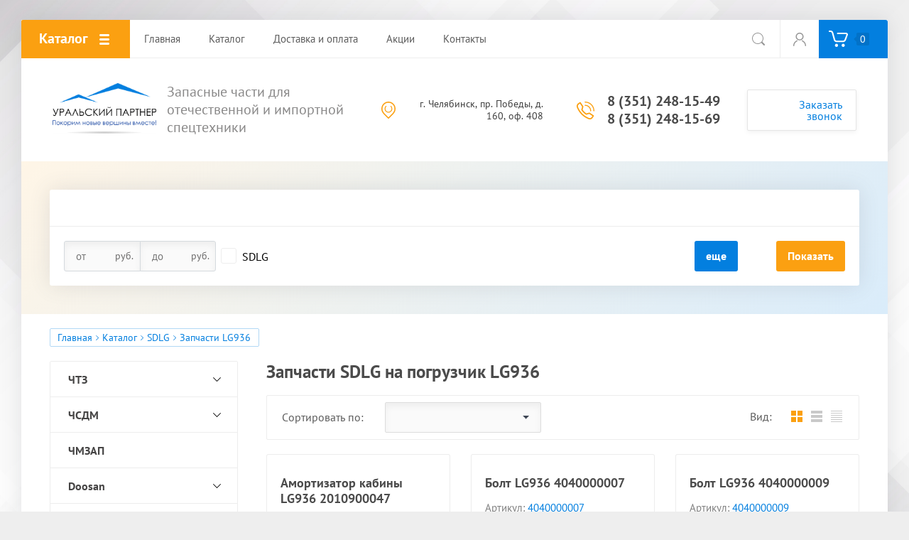

--- FILE ---
content_type: text/html; charset=utf-8
request_url: https://uralskiypartner.ru/katalog/sdlg/zapchasti-lg936
body_size: 20800
content:

			<!doctype html>
<html lang="ru">
<head>
<link rel="icon" href="//uralskiypartner.ru/favicon.ico" type="image/x-icon">
<link rel="shortcut icon" href="//uralskiypartner.ru/favicon.ico" type="image/x-icon">
<meta charset="utf-8">
<meta name='wmail-verification' content='44f8132c6478a615' />
<meta name="robots" content="all">
<title>Запчасти LG936 SDLG на фронтальный погрузчик </title>
<meta name="description" content="Запчасти на погрузчик LG936 от компании &quot;Уральский партнер&quot;. На наших складах всегда в наличии запасные части для спецтехники SDLG. Звоните! ">
<meta name="keywords" content="Запчасти LG936 SDLG ">
<meta name="SKYPE_TOOLBAR" content="SKYPE_TOOLBAR_PARSER_COMPATIBLE">
<meta name="viewport" content="width=device-width, initial-scale=1.0, maximum-scale=1.0, user-scalable=no">
<meta name="format-detection" content="telephone=no">
<meta http-equiv="x-rim-auto-match" content="none">
<link rel="stylesheet" href="/t/v34/images/css/theme.scss.css">
<script src="/g/libs/jquery/1.10.2/jquery.min.js"></script>
<script src="/g/libs/jqueryui/1.10.3/jquery-ui.min.js"></script>
	<link rel="stylesheet" href="/g/css/styles_articles_tpl.css">

            <!-- 46b9544ffa2e5e73c3c971fe2ede35a5 -->
            <script src='/shared/s3/js/lang/ru.js'></script>
            <script src='/shared/s3/js/common.min.js'></script>
        <link rel='stylesheet' type='text/css' href='/shared/s3/css/calendar.css' /><link rel='stylesheet' type='text/css' href='/shared/highslide-4.1.13/highslide.min.css'/>
<script type='text/javascript' src='/shared/highslide-4.1.13/highslide.packed.js'></script>
<script type='text/javascript'>
hs.graphicsDir = '/shared/highslide-4.1.13/graphics/';
hs.outlineType = null;
hs.showCredits = false;
hs.lang={cssDirection:'ltr',loadingText:'Загрузка...',loadingTitle:'Кликните чтобы отменить',focusTitle:'Нажмите чтобы перенести вперёд',fullExpandTitle:'Увеличить',fullExpandText:'Полноэкранный',previousText:'Предыдущий',previousTitle:'Назад (стрелка влево)',nextText:'Далее',nextTitle:'Далее (стрелка вправо)',moveTitle:'Передвинуть',moveText:'Передвинуть',closeText:'Закрыть',closeTitle:'Закрыть (Esc)',resizeTitle:'Восстановить размер',playText:'Слайд-шоу',playTitle:'Слайд-шоу (пробел)',pauseText:'Пауза',pauseTitle:'Приостановить слайд-шоу (пробел)',number:'Изображение %1/%2',restoreTitle:'Нажмите чтобы посмотреть картинку, используйте мышь для перетаскивания. Используйте клавиши вперёд и назад'};</script>
<link rel="icon" href="/favicon.ico" type="image/x-icon">

<link rel='stylesheet' type='text/css' href='/t/images/__csspatch/1/patch.css'/>

<!--s3_require-->
<link rel="stylesheet" href="/g/basestyle/1.0.1/user/user.css" type="text/css"/>
<link rel="stylesheet" href="/g/basestyle/1.0.1/user/user.blue.css" type="text/css"/>
<script type="text/javascript" src="/g/basestyle/1.0.1/user/user.js" async></script>
<!--/s3_require-->
			
		
		
		
			<link rel="stylesheet" type="text/css" href="/g/shop2v2/default/css/theme.less.css">		
			<script type="text/javascript" src="/g/printme.js"></script>
		<script type="text/javascript" src="/g/shop2v2/default/js/tpl.js"></script>
		<script type="text/javascript" src="/g/shop2v2/default/js/baron.min.js"></script>
		
			<script type="text/javascript" src="/g/shop2v2/default/js/shop2.2.js"></script>
		
	<script type="text/javascript">shop2.init({"productRefs": [],"apiHash": {"getPromoProducts":"db7bd2f20f3be0ad3d502ec2add1f00d","getSearchMatches":"477845ecc36bd13139b64136ead3dbba","getFolderCustomFields":"28365bb971e68c68ef8b0b84de260cb3","getProductListItem":"3652744f1e4ad8dc364df92e9e1cff96","cartAddItem":"8a9061c55167f191abfb5fd2b7944101","cartRemoveItem":"644e93e2cade4d4085d172738b377caa","cartUpdate":"a1c0a5e46f0d27b6715b73d8bdbe1a6a","cartRemoveCoupon":"b976d187b5c716d3cb4b6f046bf2bb54","cartAddCoupon":"25335d041dab1ca5e10bebe7f17bae6e","deliveryCalc":"14acd63955d7975863f6e79b8f582a36","printOrder":"8c1d2dd58d0362755cd5ef60eaee70c3","cancelOrder":"227e1e7d4a41cbdccc05ca4c4b5dc114","cancelOrderNotify":"6ffa2fdb7c0cddc31500eb4a44ba01bf","repeatOrder":"55ee5e842c70a6956dd036ee090c8bad","paymentMethods":"02d33c9f0e7b0aea2a333d225c4f06a6","compare":"abae792fb8b0d01b72cbfbf7c58f4e24"},"hash": null,"verId": 585185,"mode": "folder","step": "","uri": "/katalog","IMAGES_DIR": "/d/","my": {"show_sections":true,"accessory":"\u0417\u0430\u043f\u0447\u0430\u0441\u0442\u0438"},"shop2_cart_order_payments": 3,"cf_margin_price_enabled": 0,"maps_yandex_key":"","maps_google_key":""});shop2.filter._pre_params = "&s[folder_id]=425474809";</script>
<style type="text/css">.product-item-thumb {width: 200px;}.product-item-thumb .product-image, .product-item-simple .product-image {height: 200px;width: 200px;}.product-item-thumb .product-amount .amount-title {width: 104px;}.product-item-thumb .product-price {width: 150px;}.shop2-product .product-side-l {width: 400px;}.shop2-product .product-image {height: 400px;width: 400px;}.shop2-product .product-thumbnails li {width: 123px;height: 123px;}</style>
<script src="/g/libs/owl-carousel/2.2.1/owl.carousel.min.js"></script>

     <link rel="stylesheet" href="/t/v34/images/theme7/theme.scss.css">

<!--[if lt IE 10]>
<script src="/g/libs/ie9-svg-gradient/0.0.1/ie9-svg-gradient.min.js"></script>
<script src="/g/libs/jquery-placeholder/2.0.7/jquery.placeholder.min.js"></script>
<script src="/g/libs/jquery-textshadow/0.0.1/jquery.textshadow.min.js"></script>
<script src="/g/s3/misc/ie/0.0.1/ie.js"></script>
<![endif]-->
<!--[if lt IE 9]>
<script src="/g/libs/html5shiv/html5.js"></script>
<![endif]-->
</head>
<body>
	<div class="site-wrapper">
		
		<div class="top-wrap-panel">
			<div class="top-panel-line-in">
								<div class="folder-top-wr">
					<div class="folder-block-title"><span><span>Каталог</span></span></div>
								<ul class="folder-ul"><li class="hasClass"><a href="/katalog/chtz" ><span>ЧТЗ</span></a><ul class="level-2"><li class="hasClass"><a href="/katalog/chtz/zapchasti-t-130-t-170-b-10m" ><span>Запчасти Т-130, Т-170, Б10М</span></a><ul class="level-3"><li class="hasClass"><a href="/katalog/chtz/zapchasti-t-130-t-170-b-10m/dvigatel" ><span>Двигатель</span></a><ul class="level-4"><li><a href="/katalog/chtz/zapchasti-t-130-t-170-b-10m/dvigatel/golovka-bloka" ><span>Головка блока</span></a></li><li><a href="/katalog/chtz/zapchasti-t-130-t-170-b-10m/dvigatel/dvigatel-puskovoj" ><span>Двигатель пусковой</span></a></li><li><a href="/katalog/chtz/zapchasti-t-130-t-170-b-10m/dvigatel/detali-dvigatelya" ><span>Детали двигателя</span></a></li><li><a href="/katalog/chtz/zapchasti-t-130-t-170-b-10m/dvigatel/krivoshipno-shatunnyj-mehanizm" ><span>Кривошипно-шатунный механизм</span></a></li><li><a href="/katalog/chtz/zapchasti-t-130-t-170-b-10m/dvigatel/porshnevaya-gruppa" ><span>Поршневая группа</span></a></li><li><a href="/katalog/chtz/zapchasti-t-130-t-170-b-10m/dvigatel/sistema-ohlazhdeniya" ><span>Система охлаждения</span></a></li><li><a href="/katalog/chtz/zapchasti-t-130-t-170-b-10m/dvigatel/sistema-pitaniya" ><span>Система питания</span></a></li><li><a href="/katalog/chtz/zapchasti-t-130-t-170-b-10m/dvigatel/sistema-smazki" ><span>Система смазки</span></a></li><li><a href="/katalog/chtz/zapchasti-t-130-t-170-b-10m/dvigatel/turbokompressor" ><span>Турбокомпрессор</span></a></li></ul></li><li class="hasClass"><a href="/katalog/chtz/zapchasti-t-130-t-170-b-10m/hodovaya-chast" ><span>Ходовая часть</span></a><ul class="level-4"><li><a href="/katalog/chtz/zapchasti-t-130-t-170-b-10m/hodovaya-chast/gusenica" ><span>Гусеница</span></a></li><li><a href="/katalog/chtz/zapchasti-t-130-t-170-b-10m/hodovaya-chast/katok-opornyj" ><span>Каток опорный</span></a></li><li><a href="/katalog/chtz/zapchasti-t-130-t-170-b-10m/hodovaya-chast/katok-podderzhivayushchij" ><span>Каток поддерживающий</span></a></li><li><a href="/katalog/chtz/zapchasti-t-130-t-170-b-10m/hodovaya-chast/koleso-natyazhnoe" ><span>Колесо натяжное</span></a></li><li><a href="/katalog/chtz/zapchasti-t-130-t-170-b-10m/hodovaya-chast/mehanizm-natyazheniya-i-sdavaniya" ><span>Механизм натяжения и сдавания</span></a></li><li class="hasClass"><a href="/katalog/chtz/zapchasti-t-130-t-170-b-10m/hodovaya-chast/podveska" ><span>Подвеска</span></a><ul class="level-5"><li><a href="/katalog/chtz/zapchasti-t-130-t-170-b-10m/hodovaya-chast/podveska/telezhka-gusenic" ><span>Тележка гусениц</span></a></li><li><a href="/katalog/chtz/zapchasti-t-130-t-170-b-10m/hodovaya-chast/podveska/ustanovka-balki" ><span>Установка балки</span></a></li><li><a href="/katalog/chtz/zapchasti-t-130-t-170-b-10m/hodovaya-chast/podveska/ustanovka-ressory" ><span>Установка рессоры</span></a></li></ul></li></ul></li><li><a href="/katalog/chtz/zapchasti-t-130-t-170-b-10m/reduktor-bortovoj" ><span>Редуктор бортовой</span></a></li><li class="hasClass"><a href="/katalog/chtz/zapchasti-t-130-t-170-b-10m/transmissiya" ><span>Трансмиссия</span></a><ul class="level-4"><li><a href="/katalog/chtz/zapchasti-t-130-t-170-b-10m/transmissiya/korobka-peredach" ><span>Коробка передач</span></a></li><li><a href="/katalog/chtz/zapchasti-t-130-t-170-b-10m/transmissiya/mehanizm-upravleniya-povorotom" ><span>Механизм управления поворотом</span></a></li><li><a href="/katalog/chtz/zapchasti-t-130-t-170-b-10m/transmissiya/servomehanizm-povorota" ><span>Сервомеханизм поворота</span></a></li><li class="hasClass"><a href="/katalog/chtz/zapchasti-t-130-t-170-b-10m/transmissiya/sceplenie" ><span>Сцепление</span></a><ul class="level-5"><li><a href="/katalog/chtz/zapchasti-t-130-t-170-b-10m/transmissiya/sceplenie/mufta-scepleniya" ><span>Муфта сцепления</span></a></li><li><a href="/katalog/chtz/zapchasti-t-130-t-170-b-10m/transmissiya/sceplenie/servomehanizm-mufty-scepleniya" ><span>Сервомеханизм муфты сцепления</span></a></li><li><a href="/katalog/chtz/zapchasti-t-130-t-170-b-10m/transmissiya/sceplenie/mehanizm-upravleniya-muftoj-scepleniya" ><span>Механизм управления муфтой сцепления</span></a></li></ul></li><li><a href="/katalog/chtz/zapchasti-t-130-t-170-b-10m/transmissiya/tormoza" ><span>Тормоза</span></a></li><li><a href="/katalog/chtz/zapchasti-t-130-t-170-b-10m/transmissiya/frikcion-bortovoj" ><span>Фрикцион бортовой</span></a></li></ul></li><li class="hasClass"><a href="/katalog/chtz/zapchasti-t-130-t-170-b-10m/gidrosistema" ><span>Гидросистема</span></a><ul class="level-4"><li><a href="/katalog/chtz/zapchasti-t-130-t-170-b-10m/gidrosistema/baki-gidrosistemy" ><span>Баки гидросистемы</span></a></li><li><a href="/katalog/chtz/zapchasti-t-130-t-170-b-10m/gidrosistema/gidrocilindry" ><span>Гидроцилиндры</span></a></li><li><a href="/katalog/chtz/zapchasti-t-130-t-170-b-10m/gidrosistema/nasos-shesterennyj" ><span>Насос шестеренный</span></a></li><li><a href="/katalog/chtz/zapchasti-t-130-t-170-b-10m/gidrosistema/raspredelitel" ><span>Распределитель</span></a></li></ul></li><li class="hasClass"><a href="/katalog/chtz/zapchasti-t-130-t-170-b-10m/dopolnitelnoe-oborudovanie" ><span>Дополнительное оборудование</span></a><ul class="level-4"><li><a href="/katalog/chtz/zapchasti-t-130-t-170-b-10m/dopolnitelnoe-oborudovanie/buldozernoe-oborudovanie" ><span>Бульдозерное оборудование</span></a></li><li><a href="/katalog/chtz/zapchasti-t-130-t-170-b-10m/dopolnitelnoe-oborudovanie/ryhlitelnoe-oborudovanie" ><span>Рыхлительное оборудование</span></a></li><li><a href="/katalog/chtz/zapchasti-t-130-t-170-b-10m/dopolnitelnoe-oborudovanie/pricepnoe-ustrojstvo" ><span>Прицепное устройство</span></a></li><li><a href="/katalog/chtz/zapchasti-t-130-t-170-b-10m/dopolnitelnoe-oborudovanie/korchevatel" ><span>Корчеватель</span></a></li></ul></li><li class="hasClass"><a href="/katalog/chtz/zapchasti-t-130-t-170-b-10m/kuzov" ><span>Кузов</span></a><ul class="level-4"><li><a href="/katalog/chtz/zapchasti-t-130-t-170-b-10m/kuzov/kabina" ><span>Кабина</span></a></li><li><a href="/katalog/chtz/zapchasti-t-130-t-170-b-10m/kuzov/elementy-oblicovki" ><span>Элементы облицовки</span></a></li></ul></li><li><a href="/katalog/chtz/zapchasti-t-130-t-170-b-10m/podshipniki" ><span>Подшипники</span></a></li><li><a href="/katalog/chtz/zapchasti-t-130-t-170-b-10m/remkomplekty" ><span>Ремкомплекты</span></a></li><li><a href="/katalog/chtz/zapchasti-t-130-t-170-b-10m/elektrooborudovanie" ><span>Электрооборудование</span></a></li><li><a href="/katalog/chtz/zapchasti-t-130-t-170-b-10m/filtry" ><span>Фильтры</span></a></li><li><a href="/katalog/chtz/zapchasti-t-130-t-170-b-10m/katalogi" ><span>Каталоги</span></a></li></ul></li></ul></li><li class="hasClass"><a href="/katalog/chsdm" ><span>ЧСДМ</span></a><ul class="level-2"><li class="hasClass"><a href="/katalog/chsdm/zapchasti-dz-98" ><span>Запчасти ДЗ-98</span></a><ul class="level-3"><li class="hasClass"><a href="/katalog/chsdm/zapchasti-dz-98/transmissiya" ><span>Трансмиссия</span></a><ul class="level-4"><li><a href="/katalog/chsdm/zapchasti-dz-98/transmissiya/reduktor-razdatochnyj" ><span>Редуктор раздаточный</span></a></li><li><a href="/katalog/chsdm/zapchasti-dz-98/transmissiya/reduktor-promezhutochnyj" ><span>Редуктор промежуточный</span></a></li><li class="hasClass"><a href="/katalog/chsdm/zapchasti-dz-98/transmissiya/sceplenie" ><span>Сцепление</span></a><ul class="level-5"><li><a href="/katalog/chsdm/zapchasti-dz-98/transmissiya/sceplenie/mufta-scepleniya" ><span>Муфта сцепления</span></a></li><li><a href="/katalog/chsdm/zapchasti-dz-98/transmissiya/sceplenie/mehanizm-upravleniya-muftoj-scepleniya" ><span>Механизм управления муфтой сцепления</span></a></li><li><a href="/katalog/chsdm/zapchasti-dz-98/transmissiya/sceplenie/servomehanizm" ><span>Сервомеханизм</span></a></li></ul></li><li class="hasClass"><a href="/katalog/chsdm/zapchasti-dz-98/transmissiya/korobka-peredach" ><span>Коробка передач</span></a><ul class="level-5"><li><a href="/katalog/chsdm/zapchasti-dz-98/transmissiya/korobka-peredach/detali-korobki-peredach" ><span>Детали коробки передач</span></a></li><li><a href="/katalog/chsdm/zapchasti-dz-98/transmissiya/korobka-peredach/mehanizm-pereklyucheniya-peredach" ><span>Механизм переключения передач</span></a></li><li><a href="/katalog/chsdm/zapchasti-dz-98/transmissiya/korobka-peredach/val-vedushchij" ><span>Вал ведущий</span></a></li><li><a href="/katalog/chsdm/zapchasti-dz-98/transmissiya/korobka-peredach/val-reversa" ><span>Вал реверса</span></a></li><li><a href="/katalog/chsdm/zapchasti-dz-98/transmissiya/korobka-peredach/val-promezhutochnyj" ><span>Вал промежуточный</span></a></li><li><a href="/katalog/chsdm/zapchasti-dz-98/transmissiya/korobka-peredach/val-multiplikatora" ><span>Вал мультипликатора</span></a></li><li><a href="/katalog/chsdm/zapchasti-dz-98/transmissiya/korobka-peredach/mehanizm-pereklyucheniya-multiplikatora" ><span>Механизм переключения мультипликатора</span></a></li><li><a href="/katalog/chsdm/zapchasti-dz-98/transmissiya/korobka-peredach/upravlenie-korobkoj-peredach" ><span>Управление коробкой передач</span></a></li></ul></li><li class="hasClass"><a href="/katalog/chsdm/zapchasti-dz-98/transmissiya/peredacha-kardannaya" ><span>Передача карданная</span></a><ul class="level-5"><li><a href="/katalog/chsdm/zapchasti-dz-98/transmissiya/peredacha-kardannaya/opora-promezhutochnaya" ><span>Опора промежуточная</span></a></li><li><a href="/katalog/chsdm/zapchasti-dz-98/transmissiya/peredacha-kardannaya/val-promezhutochnyj" ><span>Вал промежуточный</span></a></li><li><a href="/katalog/chsdm/zapchasti-dz-98/transmissiya/peredacha-kardannaya/val-kardannyj" ><span>Вал карданный</span></a></li></ul></li><li><a href="/katalog/chsdm/zapchasti-dz-98/transmissiya/detali-transmissii" ><span>Детали трансмиссии</span></a></li></ul></li><li class="hasClass"><a href="/katalog/chsdm/zapchasti-dz-98/hodovaya-chast" ><span>Ходовая часть</span></a><ul class="level-4"><li><a href="/katalog/chsdm/zapchasti-dz-98/hodovaya-chast/rama" ><span>Рама</span></a></li><li><a href="/katalog/chsdm/zapchasti-dz-98/hodovaya-chast/most-perednij" ><span>Мост передний</span></a></li><li><a href="/katalog/chsdm/zapchasti-dz-98/hodovaya-chast/most-zadnij" ><span>Мост задний</span></a></li><li><a href="/katalog/chsdm/zapchasti-dz-98/hodovaya-chast/podveska-mosta-zadnego" ><span>Подвеска моста заднего</span></a></li><li><a href="/katalog/chsdm/zapchasti-dz-98/hodovaya-chast/kolesa" ><span>Колеса</span></a></li></ul></li><li class="hasClass"><a href="/katalog/chsdm/zapchasti-dz-98/rulevoe-upravlenie" ><span>Рулевое управление</span></a><ul class="level-4"><li><a href="/katalog/chsdm/zapchasti-dz-98/rulevoe-upravlenie/kolonka-rulevaya" ><span>Колонка рулевая</span></a></li><li><a href="/katalog/chsdm/zapchasti-dz-98/rulevoe-upravlenie/gidrocilindr-rulevoj" ><span>Гидроцилиндр рулевой</span></a></li><li><a href="/katalog/chsdm/zapchasti-dz-98/rulevoe-upravlenie/gidrorul" ><span>Гидроруль</span></a></li><li><a href="/katalog/chsdm/zapchasti-dz-98/rulevoe-upravlenie/detali-rulevogo-upravleniya" ><span>Детали рулевого управления</span></a></li></ul></li><li class="hasClass"><a href="/katalog/chsdm/zapchasti-dz-98/rabochee-oborudovanie" ><span>Рабочее оборудование</span></a><ul class="level-4"><li><a href="/katalog/chsdm/zapchasti-dz-98/rabochee-oborudovanie/rama-tyagovaya" ><span>Рама тяговая</span></a></li></ul></li></ul></li></ul></li><li><a href="/katalog/chmzap" ><span>ЧМЗАП</span></a></li><li class="hasClass"><a href="/katalog/doosan" ><span>Doosan</span></a><ul class="level-2"><li class="hasClass"><a href="/katalog/doosan/zapchasti-na-ekskavatory-doosan" ><span>Запчасти на экскаваторы Doosan</span></a><ul class="level-3"><li class="hasClass"><a href="/katalog/doosan/zapchasti-na-ekskavatory-doosan/zapchasti-dx225lca" ><span>Запчасти DX225LCA</span></a><ul class="level-4"><li class="hasClass"><a href="/katalog/doosan/zapchasti-na-ekskavatory-doosan/zapchasti-dx225lca/hodovaya-chast" ><span>Ходовая часть</span></a><ul class="level-5"><li><a href="/katalog/doosan/zapchasti-na-ekskavatory-doosan/zapchasti-dx225lca/hodovaya-chast/koleso-napravlyayushchee" ><span>Колесо направляющее</span></a></li><li><a href="/katalog/doosan/zapchasti-na-ekskavatory-doosan/zapchasti-dx225lca/hodovaya-chast/katok-opornyj" ><span>Каток опорный</span></a></li><li><a href="/katalog/doosan/zapchasti-na-ekskavatory-doosan/zapchasti-dx225lca/hodovaya-chast/katok-podderzhivayushchij" ><span>Каток поддерживающий</span></a></li><li><a href="/katalog/doosan/zapchasti-na-ekskavatory-doosan/zapchasti-dx225lca/hodovaya-chast/mehanizm-natyazheniya" ><span>Механизм натяжения</span></a></li><li><a href="/katalog/doosan/zapchasti-na-ekskavatory-doosan/zapchasti-dx225lca/hodovaya-chast/gusenica" ><span>Гусеница</span></a></li><li><a href="/katalog/doosan/zapchasti-na-ekskavatory-doosan/zapchasti-dx225lca/hodovaya-chast/rama" ><span>Рама</span></a></li></ul></li><li class="hasClass"><a href="/katalog/doosan/zapchasti-na-ekskavatory-doosan/zapchasti-dx225lca/oborudovanie" ><span>Оборудование</span></a><ul class="level-5"><li class="hasClass"><a href="/katalog/doosan/zapchasti-na-ekskavatory-doosan/zapchasti-dx225lca/oborudovanie/rabochee-oborudovanie" ><span>Рабочее оборудование</span></a><ul class="level-6"><li><a href="/katalog/doosan/zapchasti-na-ekskavatory-doosan/zapchasti-dx225lca/oborudovanie/rabochee-oborudovanie/mehanizm-povorota" ><span>Механизм поворота</span></a></li><li><a href="/katalog/doosan/zapchasti-na-ekskavatory-doosan/zapchasti-dx225lca/oborudovanie/rabochee-oborudovanie/privod-hoda" ><span>Привод хода</span></a></li><li><a href="/katalog/doosan/zapchasti-na-ekskavatory-doosan/zapchasti-dx225lca/oborudovanie/rabochee-oborudovanie/strela" ><span>Стрела</span></a></li><li><a href="/katalog/doosan/zapchasti-na-ekskavatory-doosan/zapchasti-dx225lca/oborudovanie/rabochee-oborudovanie/rukoyat" ><span>Рукоять</span></a></li><li><a href="/katalog/doosan/zapchasti-na-ekskavatory-doosan/zapchasti-dx225lca/oborudovanie/rabochee-oborudovanie/kovsh" ><span>Ковш</span></a></li></ul></li><li><a href="/katalog/doosan/zapchasti-na-ekskavatory-doosan/zapchasti-dx225lca/oborudovanie/gidronasos-glavnyj" ><span>Гидронасос главный</span></a></li><li><a href="/katalog/doosan/zapchasti-na-ekskavatory-doosan/zapchasti-dx225lca/oborudovanie/nasos-shesterenchatyj" ><span>Насос шестеренчатый</span></a></li></ul></li><li class="hasClass"><a href="/katalog/doosan/zapchasti-na-ekskavatory-doosan/zapchasti-dx225lca/gidravlicheskaya-sistema" ><span>Гидравлическая система</span></a><ul class="level-5"><li class="hasClass"><a href="/katalog/doosan/zapchasti-na-ekskavatory-doosan/zapchasti-dx225lca/gidravlicheskaya-sistema/gidrocilindry" ><span>Гидроцилиндры</span></a><ul class="level-6"><li><a href="/katalog/doosan/zapchasti-na-ekskavatory-doosan/zapchasti-dx225lca/gidravlicheskaya-sistema/gidrocilindry/gidrocilindr-strely" ><span>Гидроцилиндр стрелы</span></a></li><li><a href="/katalog/doosan/zapchasti-na-ekskavatory-doosan/zapchasti-dx225lca/gidravlicheskaya-sistema/gidrocilindry/gidrocilindr-rukoyati" ><span>Гидроцилиндр рукояти</span></a></li><li><a href="/katalog/doosan/zapchasti-na-ekskavatory-doosan/zapchasti-dx225lca/gidravlicheskaya-sistema/gidrocilindry/gidrocilindr-kovsha" ><span>Гидроцилиндр ковша</span></a></li></ul></li><li><a href="/katalog/doosan/zapchasti-na-ekskavatory-doosan/zapchasti-dx225lca/gidravlicheskaya-sistema/regulyator" ><span>Регулятор</span></a></li><li><a href="/katalog/doosan/zapchasti-na-ekskavatory-doosan/zapchasti-dx225lca/gidravlicheskaya-sistema/gidroraspredelitel" ><span>Гидрораспределитель</span></a></li><li><a href="/katalog/doosan/zapchasti-na-ekskavatory-doosan/zapchasti-dx225lca/gidravlicheskaya-sistema/klapan-distancionnogo-upravleniya" ><span>Клапан дистанционного управления</span></a></li><li><a href="/katalog/doosan/zapchasti-na-ekskavatory-doosan/zapchasti-dx225lca/gidravlicheskaya-sistema/klapan-pedali" ><span>Клапан педали</span></a></li><li><a href="/katalog/doosan/zapchasti-na-ekskavatory-doosan/zapchasti-dx225lca/gidravlicheskaya-sistema/klapan-elektromagnitnyj" ><span>Клапан электромагнитный</span></a></li><li><a href="/katalog/doosan/zapchasti-na-ekskavatory-doosan/zapchasti-dx225lca/gidravlicheskaya-sistema/bak-maslyanyj" ><span>Бак масляный</span></a></li></ul></li><li class="hasClass"><a href="/katalog/doosan/zapchasti-na-ekskavatory-doosan/zapchasti-dx225lca/dvigatel" ><span>Двигатель</span></a><ul class="level-5"><li><a href="/katalog/doosan/zapchasti-na-ekskavatory-doosan/zapchasti-dx225lca/dvigatel/ustanovka-dvigatelya" ><span>Установка двигателя</span></a></li><li><a href="/katalog/doosan/zapchasti-na-ekskavatory-doosan/zapchasti-dx225lca/dvigatel/blok-cilindrov" ><span>Блок цилиндров</span></a></li><li><a href="/katalog/doosan/zapchasti-na-ekskavatory-doosan/zapchasti-dx225lca/dvigatel/karter-shesteren" ><span>Картер шестерен</span></a></li><li><a href="/katalog/doosan/zapchasti-na-ekskavatory-doosan/zapchasti-dx225lca/dvigatel/karter-mahovika" ><span>Картер маховика</span></a></li><li><a href="/katalog/doosan/zapchasti-na-ekskavatory-doosan/zapchasti-dx225lca/dvigatel/val-kolenchatyj" ><span>Вал коленчатый</span></a></li><li><a href="/katalog/doosan/zapchasti-na-ekskavatory-doosan/zapchasti-dx225lca/dvigatel/golovka-bloka" ><span>Головка блока</span></a></li><li><a href="/katalog/doosan/zapchasti-na-ekskavatory-doosan/zapchasti-dx225lca/dvigatel/klapannyj-mehanizm" ><span>Клапанный механизм</span></a></li><li><a href="/katalog/doosan/zapchasti-na-ekskavatory-doosan/zapchasti-dx225lca/dvigatel/sapun" ><span>Сапун</span></a></li><li><a href="/katalog/doosan/zapchasti-na-ekskavatory-doosan/zapchasti-dx225lca/dvigatel/glushitel" ><span>Глушитель</span></a></li><li class="hasClass"><a href="/katalog/doosan/zapchasti-na-ekskavatory-doosan/zapchasti-dx225lca/dvigatel/sistema-ohlazhdeniya" ><span>Система охлаждения</span></a><ul class="level-6"><li><a href="/katalog/doosan/zapchasti-na-ekskavatory-doosan/zapchasti-dx225lca/dvigatel/sistema-ohlazhdeniya/termostat" ><span>Термостат</span></a></li><li><a href="/katalog/doosan/zapchasti-na-ekskavatory-doosan/zapchasti-dx225lca/dvigatel/sistema-ohlazhdeniya/nasos-vodyanoj-i-ventilyator" ><span>Насос водяной и вентилятор</span></a></li><li><a href="/katalog/doosan/zapchasti-na-ekskavatory-doosan/zapchasti-dx225lca/dvigatel/sistema-ohlazhdeniya/radiatory" ><span>Радиаторы</span></a></li></ul></li><li class="hasClass"><a href="/katalog/doosan/zapchasti-na-ekskavatory-doosan/zapchasti-dx225lca/dvigatel/sistema-pitaniya" ><span>Система питания</span></a><ul class="level-6"><li><a href="/katalog/doosan/zapchasti-na-ekskavatory-doosan/zapchasti-dx225lca/dvigatel/sistema-pitaniyavpusknoj-i-vypusknoj-kollektor" ><span>Впускной и выпускной коллектор</span></a></li><li><a href="/katalog/doosan/zapchasti-na-ekskavatory-doosan/zapchasti-dx225lca/dvigatel/sistema-pitaniya/turbokompressor" ><span>Турбокомпрессор</span></a></li><li><a href="/katalog/doosan/zapchasti-na-ekskavatory-doosan/zapchasti-dx225lca/dvigatel/sistema-pitaniya/toplivnaya-sistema" ><span>Топливная система</span></a></li><li><a href="/katalog/doosan/zapchasti-na-ekskavatory-doosan/zapchasti-dx225lca/dvigatel/sistema-pitaniya/vozduhoochistitel" ><span>Воздухоочиститель</span></a></li><li><a href="/katalog/doosan/zapchasti-na-ekskavatory-doosan/zapchasti-dx225lca/dvigatel/sistema-pitaniya/bak-toplivnyj" ><span>Бак топливный</span></a></li><li><a href="/katalog/doosan/zapchasti-na-ekskavatory-doosan/zapchasti-dx225lca/dvigatel/sistema-pitaniya/nasos-toplivoperekachivayushchij" ><span>Насос топливоперекачивающий</span></a></li></ul></li><li class="hasClass"><a href="/katalog/doosan/zapchasti-na-ekskavatory-doosan/zapchasti-dx225lca/dvigatel/sistema-smazki" ><span>Система смазки</span></a><ul class="level-6"><li><a href="/katalog/doosan/zapchasti-na-ekskavatory-doosan/zapchasti-dx225lca/dvigatel/sistema-smazki/nasos-maslyanyj" ><span>Насос масляный</span></a></li><li><a href="/katalog/doosan/zapchasti-na-ekskavatory-doosan/zapchasti-dx225lca/dvigatel/sistema-smazki/masloohladitel" ><span>Маслоохладитель</span></a></li><li><a href="/katalog/doosan/zapchasti-na-ekskavatory-doosan/zapchasti-dx225lca/dvigatel/sistema-smazki/poddon-maslyanyj" ><span>Поддон масляный</span></a></li></ul></li></ul></li><li class="hasClass"><a href="/katalog/doosan/zapchasti-na-ekskavatory-doosan/zapchasti-dx225lca/elektrooborudovanie" ><span>Электрооборудование</span></a><ul class="level-5"><li><a href="/katalog/doosan/zapchasti-na-ekskavatory-doosan/zapchasti-dx225lca/elektrooborudovanie/osveshchenie" ><span>Освещение</span></a></li><li><a href="/katalog/doosan/zapchasti-na-ekskavatory-doosan/zapchasti-dx225lca/elektrooborudovanie/probleskovyj-mayachok" ><span>Проблесковый маячок</span></a></li><li><a href="/katalog/doosan/zapchasti-na-ekskavatory-doosan/zapchasti-dx225lca/elektrooborudovanie/generator" ><span>Генератор</span></a></li><li><a href="/katalog/doosan/zapchasti-na-ekskavatory-doosan/zapchasti-dx225lca/elektrooborudovanie/starter" ><span>Стартер</span></a></li><li><a href="/katalog/folder/blok-upravleniya-dvigatelem" ><span>Блок управления двигателем</span></a></li></ul></li></ul></li><li class="hasClass"><a href="/katalog/doosan/zapchasti-na-ekskavatory-doosan/zapchasti-dx300lca" ><span>Запчасти DX300LCA</span></a><ul class="level-4"><li class="hasClass"><a href="/katalog/doosan/zapchasti-na-ekskavatory-doosan/zapchasti-dx300lca/hodovaya-chast" ><span>Ходовая часть</span></a><ul class="level-5"><li><a href="/katalog/doosan/zapchasti-na-ekskavatory-doosan/zapchasti-dx300lca/hodovaya-chast/koleso-napravlyayushchee" ><span>Колесо направляющее</span></a></li><li><a href="/katalog/doosan/zapchasti-na-ekskavatory-doosan/zapchasti-dx300lca/hodovaya-chast/katok-opornyj" ><span>Каток опорный</span></a></li><li><a href="/katalog/doosan/zapchasti-na-ekskavatory-doosan/zapchasti-dx300lca/hodovaya-chast/katok-podderzhivayushchij" ><span>Каток поддерживающий</span></a></li><li><a href="/katalog/doosan/zapchasti-na-ekskavatory-doosan/zapchasti-dx300lca/hodovaya-chast/mehanizm-natyazheniya" ><span>Механизм натяжения</span></a></li><li><a href="/katalog/doosan/zapchasti-na-ekskavatory-doosan/zapchasti-dx300lca/hodovaya-chast/gusenica" ><span>Гусеница</span></a></li><li><a href="/katalog/doosan/zapchasti-na-ekskavatory-doosan/zapchasti-dx300lca/hodovaya-chast/rama" ><span>Рама</span></a></li></ul></li><li class="hasClass"><a href="/katalog/doosan/zapchasti-na-ekskavatory-doosan/zapchasti-dx300lca/oborudovanie" ><span>Оборудование</span></a><ul class="level-5"><li class="hasClass"><a href="/katalog/doosan/zapchasti-na-ekskavatory-doosan/zapchasti-dx300lca/oborudovanie/rabochee-oborudovanie" ><span>Рабочее оборудование</span></a><ul class="level-6"><li><a href="/katalog/doosan/zapchasti-na-ekskavatory-doosan/zapchasti-dx300lca/oborudovanie/rabochee-oborudovanie/mehanizm-povorota" ><span>Механизм поворота</span></a></li><li><a href="/katalog/doosan/zapchasti-na-ekskavatory-doosan/zapchasti-dx300lca/oborudovanie/rabochee-oborudovanie/privod-hoda" ><span>Привод хода</span></a></li><li><a href="/katalog/doosan/zapchasti-na-ekskavatory-doosan/zapchasti-dx300lca/oborudovanie/rabochee-oborudovanie/strela" ><span>Стрела</span></a></li><li><a href="/katalog/doosan/zapchasti-na-ekskavatory-doosan/zapchasti-dx300lca/oborudovanie/rabochee-oborudovanie/rukoyat" ><span>Рукоять</span></a></li><li><a href="/katalog/doosan/zapchasti-na-ekskavatory-doosan/zapchasti-dx300lca/oborudovanie/rabochee-oborudovanie/kovsh" ><span>Ковш</span></a></li></ul></li><li><a href="/katalog/doosan/zapchasti-na-ekskavatory-doosan/zapchasti-dx300lca/oborudovanie/gidronasos-glavnyj" ><span>Гидронасос главный</span></a></li><li><a href="/katalog/doosan/zapchasti-na-ekskavatory-doosan/zapchasti-dx300lca/oborudovanie/nasos-shesterenchatyj" ><span>Насос шестеренчатый</span></a></li></ul></li><li class="hasClass"><a href="/katalog/doosan/zapchasti-na-ekskavatory-doosan/zapchasti-dx300lca/gidravlicheskaya-sistema" ><span>Гидравлическая система</span></a><ul class="level-5"><li class="hasClass"><a href="/katalog/doosan/zapchasti-na-ekskavatory-doosan/zapchasti-dx300lca/gidravlicheskaya-sistema/gidrocilindry" ><span>Гидроцилиндры</span></a><ul class="level-6"><li><a href="/katalog/doosan/zapchasti-na-ekskavatory-doosan/zapchasti-dx300lca/gidravlicheskaya-sistema/gidrocilindry/gidrocilindr-strely" ><span>Гидроцилиндр стрелы</span></a></li><li><a href="/katalog/doosan/zapchasti-na-ekskavatory-doosan/zapchasti-dx300lca/gidravlicheskaya-sistema/gidrocilindry/gidrocilindr-rukoyati" ><span>Гидроцилиндр рукояти</span></a></li><li><a href="/katalog/doosan/zapchasti-na-ekskavatory-doosan/zapchasti-dx300lca/gidravlicheskaya-sistema/gidrocilindry/gidrocilindr-kovsha" ><span>Гидроцилиндр ковша</span></a></li></ul></li><li><a href="/katalog/doosan/zapchasti-na-ekskavatory-doosan/zapchasti-dx300lca/gidravlicheskaya-sistema/regulyator" ><span>Регулятор</span></a></li><li><a href="/katalog/doosan/zapchasti-na-ekskavatory-doosan/zapchasti-dx300lca/gidravlicheskaya-sistema/gidroraspredelitel" ><span>Гидрораспределитель</span></a></li><li><a href="/katalog/doosan/zapchasti-na-ekskavatory-doosan/zapchasti-dx300lca/gidravlicheskaya-sistema/klapan-distancionnogo-upravleniya" ><span>Клапан дистанционного управления</span></a></li><li><a href="/katalog/doosan/zapchasti-na-ekskavatory-doosan/zapchasti-dx300lca/gidravlicheskaya-sistema/klapan-pedali" ><span>Клапан педали</span></a></li><li><a href="/katalog/doosan/zapchasti-na-ekskavatory-doosan/zapchasti-dx300lca/gidravlicheskaya-sistema/klapan-elektromagnitnyj" ><span>Клапан электромагнитный</span></a></li><li><a href="/katalog/doosan/zapchasti-na-ekskavatory-doosan/zapchasti-dx300lca/gidravlicheskaya-sistema/bak-maslyanyj" ><span>Бак масляный</span></a></li></ul></li><li class="hasClass"><a href="/katalog/doosan/zapchasti-na-ekskavatory-doosan/zapchasti-dx300lca/dvigatel" ><span>Двигатель</span></a><ul class="level-5"><li><a href="/katalog/doosan/zapchasti-na-ekskavatory-doosan/zapchasti-dx300lca/dvigatel/ustanovka-dvigatelya" ><span>Установка двигателя</span></a></li><li><a href="/katalog/doosan/zapchasti-na-ekskavatory-doosan/zapchasti-dx300lca/dvigatel/blok-cilindrov" ><span>Блок цилиндров</span></a></li><li><a href="/katalog/doosan/zapchasti-na-ekskavatory-doosan/zapchasti-dx300lca/dvigatel/karter-shesteren" ><span>Картер шестерен</span></a></li><li><a href="/katalog/doosan/zapchasti-na-ekskavatory-doosan/zapchasti-dx300lca/dvigatel/karter-mahovika" ><span>Картер маховика</span></a></li><li><a href="/katalog/doosan/zapchasti-na-ekskavatory-doosan/zapchasti-dx300lca/dvigatel/val-kolenchatyj" ><span>Вал коленчатый</span></a></li><li><a href="/katalog/doosan/zapchasti-na-ekskavatory-doosan/zapchasti-dx300lca/dvigatel/golovka-bloka" ><span>Головка блока</span></a></li><li><a href="/katalog/doosan/zapchasti-na-ekskavatory-doosan/zapchasti-dx300lca/dvigatel/klapannyj-mehanizm" ><span>Клапанный механизм</span></a></li><li><a href="/katalog/doosan/zapchasti-na-ekskavatory-doosan/zapchasti-dx300lca/dvigatel/sapun" ><span>Сапун</span></a></li><li><a href="/katalog/doosan/zapchasti-na-ekskavatory-doosan/zapchasti-dx300lca/dvigatel/glushitel" ><span>Глушитель</span></a></li><li class="hasClass"><a href="/katalog/doosan/zapchasti-na-ekskavatory-doosan/zapchasti-dx300lca/dvigatel/sistema-ohlazhdeniya" ><span>Система охлаждения</span></a><ul class="level-6"><li><a href="/katalog/doosan/zapchasti-na-ekskavatory-doosan/zapchasti-dx300lca/dvigatel/sistema-ohlazhdeniya/nasos-vodyanoj" ><span>Насос водяной</span></a></li><li><a href="/katalog/doosan/zapchasti-na-ekskavatory-doosan/zapchasti-dx300lca/dvigatel/sistema-ohlazhdeniya/ventilyator" ><span>Вентилятор</span></a></li><li><a href="/katalog/doosan/zapchasti-na-ekskavatory-doosan/zapchasti-dx300lca/dvigatel/sistema-ohlazhdeniya/radiatory" ><span>Радиаторы</span></a></li></ul></li><li class="hasClass"><a href="/katalog/doosan/zapchasti-na-ekskavatory-doosan/zapchasti-dx300lca/dvigatel/sistema-pitaniya" ><span>Система питания</span></a><ul class="level-6"><li><a href="/katalog/doosan/zapchasti-na-ekskavatory-doosan/zapchasti-dx300lca/dvigatel/sistema-pitaniya/vpusknoj-i-vypusknoj-kollektor" ><span>Впускной и выпускной коллектор</span></a></li><li><a href="/katalog/doosan/zapchasti-na-ekskavatory-doosan/zapchasti-dx300lca/dvigatel/sistema-pitaniya/turbokompressor" ><span>Турбокомпрессор</span></a></li><li><a href="/katalog/doosan/zapchasti-na-ekskavatory-doosan/zapchasti-dx300lca/dvigatel/sistema-pitaniya/toplivnaya-sistema" ><span>Топливная система</span></a></li></ul></li></ul></li></ul></li></ul></li></ul></li><li class="hasClass"><a href="/katalog/xcmg" ><span>XCMG</span></a><ul class="level-2"><li><a href="/katalog/xcmg/zapchasti-lw300f" ><span>Запчасти LW300F</span></a></li><li><a href="/katalog/xcmg/zapchasti-zl30g" ><span>Запчасти ZL30G</span></a></li><li><a href="/katalog/xcmg/zapchasti-lw500f" ><span>Запчасти LW500F</span></a></li><li><a href="/katalog/xcmg/zapchasti-zl50g" ><span>Запчасти ZL50G</span></a></li></ul></li><li class="hasClass opened"><a href="/katalog/sdlg" ><span>SDLG</span></a><ul class="level-2"><li><a href="/katalog/sdlg/zapchasti-lg918" ><span>Запчасти LG918</span></a></li><li><a href="/katalog/sdlg/zapchasti-lg930-1" ><span>Запчасти LG930-1</span></a></li><li><a href="/katalog/sdlg/zapchasti-lg933l" ><span>Запчасти LG933L</span></a></li><li class="opened active"><a href="/katalog/sdlg/zapchasti-lg936" ><span>Запчасти LG936</span></a></li><li><a href="/katalog/sdlg/zapchasti-lg936l" ><span>Запчасти LG936L</span></a></li><li><a href="/katalog/sdlg/zapchasti-lg952" ><span>Запчасти LG952</span></a></li><li><a href="/katalog/sdlg/zapchasti-lg953" ><span>Запчасти LG953</span></a></li><li><a href="/katalog/sdlg/zapchasti-lg956" ><span>Запчасти LG956</span></a></li></ul></li><li class="hasClass"><a href="/katalog/lonking" ><span>Lonking</span></a><ul class="level-2"><li class="hasClass"><a href="/katalog/lonking/zapchasti-na-frontalnyye-pogruzchiki" ><span>Запчасти на фронтальные погрузчики</span></a><ul class="level-3"><li><a href="/katalog/lonking/zapchasti-na-frontalnyye-pogruzchiki/dvigatel" ><span>Двигатель</span></a></li><li><a href="/katalog/lonking/zapchasti-na-frontalnyye-pogruzchiki/gidrotransformator" ><span>Гидротрансформатор</span></a></li><li><a href="/katalog/lonking/zapchasti-na-frontalnyye-pogruzchiki/transmissiya" ><span>Трансмиссия</span></a></li><li><a href="/katalog/lonking/zapchasti-na-frontalnyye-pogruzchiki/mosty" ><span>Мосты</span></a></li></ul></li></ul></li><li class="hasClass"><a href="/katalog/jcb" ><span>JCB</span></a><ul class="level-2"><li class="hasClass"><a href="/katalog/jcb/zapchasti-3cx-3cx-super-4cx" ><span>Запчасти 3CX, 3CX Super, 4CX</span></a><ul class="level-3"><li class="hasClass"><a href="/katalog/jcb/zapchasti-3cx-3cx-super-4cx/transmissiya" ><span>Трансмиссия</span></a><ul class="level-4"><li><a href="/katalog/jcb/zapchasti-3cx-3cx-super-4cx/transmissiya/reduktor-bortovoj" ><span>Редуктор бортовой</span></a></li><li><a href="/katalog/jcb/zapchasti-3cx-3cx-super-4cx/transmissiya/valy-kardannye" ><span>Валы карданные</span></a></li></ul></li></ul></li></ul></li></ul>
		
				</div>
				
				<div class="mobile-top-menu-burger"></div>

				<div class="menu-top-wr">
					<nav class="menu-top-in">
						<div class="menu-top-title">
							Закрыть
						</div>

						<ul class="menu-top"><li><a href="/" ><span>Главная</span></a></li><li class="opened active"><a href="/katalog" ><span>Каталог</span></a></li><li><a href="/dostavka-i-oplata" ><span>Доставка и оплата</span></a></li><li><a href="/akcii" ><span>Акции</span></a></li><li><a href="/kontakty" ><span>Контакты</span></a></li></ul>											</nav>
				</div>

				<div class="site-search-btn"></div>
				<div class="site-search-wr">
					<form action="/search" method="get" class="site-search-form clear-self">
						<input type="text" class="search-text" name="search" onBlur="this.placeholder=this.placeholder==''?'Поиск по сайту':this.placeholder" onFocus="this.placeholder=this.placeholder=='Поиск по сайту'?'':this.placeholder;" placeholder="Поиск по сайту" />
						<input type="submit" class="search-but" value=""/>
					<re-captcha data-captcha="recaptcha"
     data-name="captcha"
     data-sitekey="6LcNwrMcAAAAAOCVMf8ZlES6oZipbnEgI-K9C8ld"
     data-lang="ru"
     data-rsize="invisible"
     data-type="image"
     data-theme="light"></re-captcha></form>
				</div>

				<div class="login-block-wr">
					<div class="block-user">
	<div class="block-title"><div class="close-btn"></div></div>
	<div class="block-body">
					<form method="post" action="/users">
				<input type="hidden" name="mode" value="login">
				<div class="field name">
					<label class="input"><input type="text" name="login" id="login" tabindex="1" onBlur="this.placeholder=this.placeholder==''?'Логин, e-mail':this.placeholder" onFocus="this.placeholder=this.placeholder=='Логин, e-mail'?'':this.placeholder;" placeholder="Логин, e-mail" value=""></label>
				</div>
				<div class="field password clear-self">
					<label class="input"><input type="password" name="password" id="password" tabindex="2" onBlur="this.placeholder=this.placeholder==''?'Пароль':this.placeholder" onFocus="this.placeholder=this.placeholder=='Пароль'?'':this.placeholder;" placeholder="Пароль" value=""></label>
				</div>
				<div class="field btn clear-self">
					<button type="submit" class="btn-variant1">Логин</button>
					<a href="/users/forgot_password" class="forgot">Забыли пароль?</a>
				</div>
				<div class="field register-wr clear-self">
					<a href="/users/register" class="register">Регистрация</a>
				</div>
			<re-captcha data-captcha="recaptcha"
     data-name="captcha"
     data-sitekey="6LcNwrMcAAAAAOCVMf8ZlES6oZipbnEgI-K9C8ld"
     data-lang="ru"
     data-rsize="invisible"
     data-type="image"
     data-theme="light"></re-captcha></form>
			</div>
</div>				</div>
								<div class="cart-wrapper disabled">
					<div class="cart-block-btn"><span class="cart-total-amount">0</span></div>
					<div class="cart-block-in">
						<div class="cart-in" id="shop2-cart-preview">
	<div class="cart-block">
		<ul></ul>
		<div class="information-cart">
			<div class="information-cart-in">
				<div class="cart-total-amount"><div class="title">Товаров:</div><span>0</span></div>
				<div class="cart-total-sum"><div class="title">На сумму:</div>0.00 <span>руб.</span></div>
			</div>
		</div>
		<div class="cart-block-bot">
			<a href="/katalog/cart" id="shop2-cart-preview" class="cart-link btn-variant1">Оформить</a>
			<a href="/katalog?mode=cart&action=cleanup" class="remove-all-cart-poruduct">Очистить</a>
		</div>
	</div>
</div>					</div>
				</div>
							</div>
		</div>
		<header role="banner" class="site-header">

			<div class="header-inner">
								<div class="logo-site-wr">
					<a href="http://uralskiypartner.ru"><img src="/thumb/2/HGuqK6BmcPODoEr18T64Lw/r/d/0033.png" alt=""></a>
				</div>
								<div class="company-block">
					<div class="company-name">
						<a href="http://uralskiypartner.ru"></a>
					</div>
					<div class="company-activity">Запасные части для отечественной и импортной спецтехники</div>				</div>

				<div class="contacts-block">
										<div class="address">
													<div>
								г. Челябинск, пр. Победы, д. 160, оф. 408
							</div>
																	</div>
					
										<div class="phones">
											<div>
							<a href="tel:8 (351) 248-15-49">8 (351) 248-15-49</a>
						</div>
																	<div>
							<a href="tel:8 (351) 248-15-69">8 (351) 248-15-69</a>
						</div>
																</div>
					
										<div class="callback-click">
						<a href="#">Заказать звонок</a>
					</div>
									</div>
			</div>

		</header> <!-- .site-header -->

		<div class="main-top-block pageInBlock">
						<div class="search-mobile-wr">
				<div class="site-search-wr">
					<form action="/search" method="get" class="site-search-form clear-self">
						<input type="text" class="search-text" name="search" onBlur="this.placeholder=this.placeholder==''?'Поиск по сайту':this.placeholder" onFocus="this.placeholder=this.placeholder=='Поиск по сайту'?'':this.placeholder;" placeholder="Поиск по сайту" />
						<input type="submit" class="search-but" value=""/>
					<re-captcha data-captcha="recaptcha"
     data-name="captcha"
     data-sitekey="6LcNwrMcAAAAAOCVMf8ZlES6oZipbnEgI-K9C8ld"
     data-lang="ru"
     data-rsize="invisible"
     data-type="image"
     data-theme="light"></re-captcha></form>
				</div>
				<div class="search-shop-button">
					<div class="btn-inner"><span>Фильтр товаров</span></div>
				</div>
			</div>

			<div class="search-block-wr">
				<div class="close-mobile-search">Закрыть</div>
									

					
		
					
	
					
				<div class="search-online-store filter-block">
			<div class="block-body">
				<div class="shop-search-close">Закрыть</div>
				<form action="#" class="shop-filter dropdown">
					

																			<div class="field dimension clear-self">
						<span class="field-title">Цена</span>
						<label class="start">
							<span class="unit-title">руб.</span>
							<input name="s[price][min]" type="text" value="" placeholder="от">
						</label>
						<label class="end">
							<span class="unit-title">руб.</span>
							<input name="s[price][max]" type="text" value="" placeholder="до">
						</label>
					</div>
				
									
					<div class="field select">
						<span class="field-title">Производитель</span>
																					<div>
									<a href="#" data-name="s[vendor_id][]" data-value="26961009" class="param-val">
										SDLG
									</a>
								</div>
																		</div>
				
								

				
						
				
					<div class="clear-self"></div>
					<div class="submit">
						<div class="opened-all-selsect">еще</div>
						<a href="/katalog/sdlg/zapchasti-lg936" class="filter-reset"><span>Сбросить</span></a>
						<a href="#" class="shop2-btn shop-filter-go btn-variant1">Показать <span  class="result "id="filter-result"></span></a>
					</div>

				<re-captcha data-captcha="recaptcha"
     data-name="captcha"
     data-sitekey="6LcNwrMcAAAAAOCVMf8ZlES6oZipbnEgI-K9C8ld"
     data-lang="ru"
     data-rsize="invisible"
     data-type="image"
     data-theme="light"></re-captcha></form><!-- Filter -->
			</div>
		</div>
		


								</div>
			
					</div>

							<div class="path-wrapper">
<div class="site-path-wrap" data-url="/katalog"><a href="/">Главная</a> <a href="/katalog">Каталог</a> <a href="/katalog/sdlg">SDLG</a> Запчасти LG936</div></div>
				<div class="site-container">
						<aside role="complementary" class="site-sidebar left">
												<div id="fixblock">
					<div class="fixed-category">
						<div class="fixed-category-inner">
							<ul class="left-folders"><li class="has-child"><a href="/katalog/chtz" >ЧТЗ</a><ul class="level-2"><li class="has-child"><a href="/katalog/chtz/zapchasti-t-130-t-170-b-10m" >Запчасти Т-130, Т-170, Б10М</a><ul class="level-3"><li class="has-child"><a href="/katalog/chtz/zapchasti-t-130-t-170-b-10m/dvigatel" >Двигатель</a><ul class="level-4"><li><a href="/katalog/chtz/zapchasti-t-130-t-170-b-10m/dvigatel/golovka-bloka" >Головка блока</a></li><li><a href="/katalog/chtz/zapchasti-t-130-t-170-b-10m/dvigatel/dvigatel-puskovoj" >Двигатель пусковой</a></li><li><a href="/katalog/chtz/zapchasti-t-130-t-170-b-10m/dvigatel/detali-dvigatelya" >Детали двигателя</a></li><li><a href="/katalog/chtz/zapchasti-t-130-t-170-b-10m/dvigatel/krivoshipno-shatunnyj-mehanizm" >Кривошипно-шатунный механизм</a></li><li><a href="/katalog/chtz/zapchasti-t-130-t-170-b-10m/dvigatel/porshnevaya-gruppa" >Поршневая группа</a></li><li><a href="/katalog/chtz/zapchasti-t-130-t-170-b-10m/dvigatel/sistema-ohlazhdeniya" >Система охлаждения</a></li><li><a href="/katalog/chtz/zapchasti-t-130-t-170-b-10m/dvigatel/sistema-pitaniya" >Система питания</a></li><li><a href="/katalog/chtz/zapchasti-t-130-t-170-b-10m/dvigatel/sistema-smazki" >Система смазки</a></li><li><a href="/katalog/chtz/zapchasti-t-130-t-170-b-10m/dvigatel/turbokompressor" >Турбокомпрессор</a></li></ul></li><li class="has-child"><a href="/katalog/chtz/zapchasti-t-130-t-170-b-10m/hodovaya-chast" >Ходовая часть</a><ul class="level-4"><li><a href="/katalog/chtz/zapchasti-t-130-t-170-b-10m/hodovaya-chast/gusenica" >Гусеница</a></li><li><a href="/katalog/chtz/zapchasti-t-130-t-170-b-10m/hodovaya-chast/katok-opornyj" >Каток опорный</a></li><li><a href="/katalog/chtz/zapchasti-t-130-t-170-b-10m/hodovaya-chast/katok-podderzhivayushchij" >Каток поддерживающий</a></li><li><a href="/katalog/chtz/zapchasti-t-130-t-170-b-10m/hodovaya-chast/koleso-natyazhnoe" >Колесо натяжное</a></li><li><a href="/katalog/chtz/zapchasti-t-130-t-170-b-10m/hodovaya-chast/mehanizm-natyazheniya-i-sdavaniya" >Механизм натяжения и сдавания</a></li><li class="has-child"><a href="/katalog/chtz/zapchasti-t-130-t-170-b-10m/hodovaya-chast/podveska" >Подвеска</a><ul class="level-5"><li><a href="/katalog/chtz/zapchasti-t-130-t-170-b-10m/hodovaya-chast/podveska/telezhka-gusenic" >Тележка гусениц</a></li><li><a href="/katalog/chtz/zapchasti-t-130-t-170-b-10m/hodovaya-chast/podveska/ustanovka-balki" >Установка балки</a></li><li><a href="/katalog/chtz/zapchasti-t-130-t-170-b-10m/hodovaya-chast/podveska/ustanovka-ressory" >Установка рессоры</a></li></ul></li></ul></li><li><a href="/katalog/chtz/zapchasti-t-130-t-170-b-10m/reduktor-bortovoj" >Редуктор бортовой</a></li><li class="has-child"><a href="/katalog/chtz/zapchasti-t-130-t-170-b-10m/transmissiya" >Трансмиссия</a><ul class="level-4"><li><a href="/katalog/chtz/zapchasti-t-130-t-170-b-10m/transmissiya/korobka-peredach" >Коробка передач</a></li><li><a href="/katalog/chtz/zapchasti-t-130-t-170-b-10m/transmissiya/mehanizm-upravleniya-povorotom" >Механизм управления поворотом</a></li><li><a href="/katalog/chtz/zapchasti-t-130-t-170-b-10m/transmissiya/servomehanizm-povorota" >Сервомеханизм поворота</a></li><li class="has-child"><a href="/katalog/chtz/zapchasti-t-130-t-170-b-10m/transmissiya/sceplenie" >Сцепление</a><ul class="level-5"><li><a href="/katalog/chtz/zapchasti-t-130-t-170-b-10m/transmissiya/sceplenie/mufta-scepleniya" >Муфта сцепления</a></li><li><a href="/katalog/chtz/zapchasti-t-130-t-170-b-10m/transmissiya/sceplenie/servomehanizm-mufty-scepleniya" >Сервомеханизм муфты сцепления</a></li><li><a href="/katalog/chtz/zapchasti-t-130-t-170-b-10m/transmissiya/sceplenie/mehanizm-upravleniya-muftoj-scepleniya" >Механизм управления муфтой сцепления</a></li></ul></li><li><a href="/katalog/chtz/zapchasti-t-130-t-170-b-10m/transmissiya/tormoza" >Тормоза</a></li><li><a href="/katalog/chtz/zapchasti-t-130-t-170-b-10m/transmissiya/frikcion-bortovoj" >Фрикцион бортовой</a></li></ul></li><li class="has-child"><a href="/katalog/chtz/zapchasti-t-130-t-170-b-10m/gidrosistema" >Гидросистема</a><ul class="level-4"><li><a href="/katalog/chtz/zapchasti-t-130-t-170-b-10m/gidrosistema/baki-gidrosistemy" >Баки гидросистемы</a></li><li><a href="/katalog/chtz/zapchasti-t-130-t-170-b-10m/gidrosistema/gidrocilindry" >Гидроцилиндры</a></li><li><a href="/katalog/chtz/zapchasti-t-130-t-170-b-10m/gidrosistema/nasos-shesterennyj" >Насос шестеренный</a></li><li><a href="/katalog/chtz/zapchasti-t-130-t-170-b-10m/gidrosistema/raspredelitel" >Распределитель</a></li></ul></li><li class="has-child"><a href="/katalog/chtz/zapchasti-t-130-t-170-b-10m/dopolnitelnoe-oborudovanie" >Дополнительное оборудование</a><ul class="level-4"><li><a href="/katalog/chtz/zapchasti-t-130-t-170-b-10m/dopolnitelnoe-oborudovanie/buldozernoe-oborudovanie" >Бульдозерное оборудование</a></li><li><a href="/katalog/chtz/zapchasti-t-130-t-170-b-10m/dopolnitelnoe-oborudovanie/ryhlitelnoe-oborudovanie" >Рыхлительное оборудование</a></li><li><a href="/katalog/chtz/zapchasti-t-130-t-170-b-10m/dopolnitelnoe-oborudovanie/pricepnoe-ustrojstvo" >Прицепное устройство</a></li><li><a href="/katalog/chtz/zapchasti-t-130-t-170-b-10m/dopolnitelnoe-oborudovanie/korchevatel" >Корчеватель</a></li></ul></li><li class="has-child"><a href="/katalog/chtz/zapchasti-t-130-t-170-b-10m/kuzov" >Кузов</a><ul class="level-4"><li><a href="/katalog/chtz/zapchasti-t-130-t-170-b-10m/kuzov/kabina" >Кабина</a></li><li><a href="/katalog/chtz/zapchasti-t-130-t-170-b-10m/kuzov/elementy-oblicovki" >Элементы облицовки</a></li></ul></li><li><a href="/katalog/chtz/zapchasti-t-130-t-170-b-10m/podshipniki" >Подшипники</a></li><li><a href="/katalog/chtz/zapchasti-t-130-t-170-b-10m/remkomplekty" >Ремкомплекты</a></li><li><a href="/katalog/chtz/zapchasti-t-130-t-170-b-10m/elektrooborudovanie" >Электрооборудование</a></li><li><a href="/katalog/chtz/zapchasti-t-130-t-170-b-10m/filtry" >Фильтры</a></li><li><a href="/katalog/chtz/zapchasti-t-130-t-170-b-10m/katalogi" >Каталоги</a></li></ul></li></ul></li><li class="has-child"><a href="/katalog/chsdm" >ЧСДМ</a><ul class="level-2"><li class="has-child"><a href="/katalog/chsdm/zapchasti-dz-98" >Запчасти ДЗ-98</a><ul class="level-3"><li class="has-child"><a href="/katalog/chsdm/zapchasti-dz-98/transmissiya" >Трансмиссия</a><ul class="level-4"><li><a href="/katalog/chsdm/zapchasti-dz-98/transmissiya/reduktor-razdatochnyj" >Редуктор раздаточный</a></li><li><a href="/katalog/chsdm/zapchasti-dz-98/transmissiya/reduktor-promezhutochnyj" >Редуктор промежуточный</a></li><li class="has-child"><a href="/katalog/chsdm/zapchasti-dz-98/transmissiya/sceplenie" >Сцепление</a><ul class="level-5"><li><a href="/katalog/chsdm/zapchasti-dz-98/transmissiya/sceplenie/mufta-scepleniya" >Муфта сцепления</a></li><li><a href="/katalog/chsdm/zapchasti-dz-98/transmissiya/sceplenie/mehanizm-upravleniya-muftoj-scepleniya" >Механизм управления муфтой сцепления</a></li><li><a href="/katalog/chsdm/zapchasti-dz-98/transmissiya/sceplenie/servomehanizm" >Сервомеханизм</a></li></ul></li><li class="has-child"><a href="/katalog/chsdm/zapchasti-dz-98/transmissiya/korobka-peredach" >Коробка передач</a><ul class="level-5"><li><a href="/katalog/chsdm/zapchasti-dz-98/transmissiya/korobka-peredach/detali-korobki-peredach" >Детали коробки передач</a></li><li><a href="/katalog/chsdm/zapchasti-dz-98/transmissiya/korobka-peredach/mehanizm-pereklyucheniya-peredach" >Механизм переключения передач</a></li><li><a href="/katalog/chsdm/zapchasti-dz-98/transmissiya/korobka-peredach/val-vedushchij" >Вал ведущий</a></li><li><a href="/katalog/chsdm/zapchasti-dz-98/transmissiya/korobka-peredach/val-reversa" >Вал реверса</a></li><li><a href="/katalog/chsdm/zapchasti-dz-98/transmissiya/korobka-peredach/val-promezhutochnyj" >Вал промежуточный</a></li><li><a href="/katalog/chsdm/zapchasti-dz-98/transmissiya/korobka-peredach/val-multiplikatora" >Вал мультипликатора</a></li><li><a href="/katalog/chsdm/zapchasti-dz-98/transmissiya/korobka-peredach/mehanizm-pereklyucheniya-multiplikatora" >Механизм переключения мультипликатора</a></li><li><a href="/katalog/chsdm/zapchasti-dz-98/transmissiya/korobka-peredach/upravlenie-korobkoj-peredach" >Управление коробкой передач</a></li></ul></li><li class="has-child"><a href="/katalog/chsdm/zapchasti-dz-98/transmissiya/peredacha-kardannaya" >Передача карданная</a><ul class="level-5"><li><a href="/katalog/chsdm/zapchasti-dz-98/transmissiya/peredacha-kardannaya/opora-promezhutochnaya" >Опора промежуточная</a></li><li><a href="/katalog/chsdm/zapchasti-dz-98/transmissiya/peredacha-kardannaya/val-promezhutochnyj" >Вал промежуточный</a></li><li><a href="/katalog/chsdm/zapchasti-dz-98/transmissiya/peredacha-kardannaya/val-kardannyj" >Вал карданный</a></li></ul></li><li><a href="/katalog/chsdm/zapchasti-dz-98/transmissiya/detali-transmissii" >Детали трансмиссии</a></li></ul></li><li class="has-child"><a href="/katalog/chsdm/zapchasti-dz-98/hodovaya-chast" >Ходовая часть</a><ul class="level-4"><li><a href="/katalog/chsdm/zapchasti-dz-98/hodovaya-chast/rama" >Рама</a></li><li><a href="/katalog/chsdm/zapchasti-dz-98/hodovaya-chast/most-perednij" >Мост передний</a></li><li><a href="/katalog/chsdm/zapchasti-dz-98/hodovaya-chast/most-zadnij" >Мост задний</a></li><li><a href="/katalog/chsdm/zapchasti-dz-98/hodovaya-chast/podveska-mosta-zadnego" >Подвеска моста заднего</a></li><li><a href="/katalog/chsdm/zapchasti-dz-98/hodovaya-chast/kolesa" >Колеса</a></li></ul></li><li class="has-child"><a href="/katalog/chsdm/zapchasti-dz-98/rulevoe-upravlenie" >Рулевое управление</a><ul class="level-4"><li><a href="/katalog/chsdm/zapchasti-dz-98/rulevoe-upravlenie/kolonka-rulevaya" >Колонка рулевая</a></li><li><a href="/katalog/chsdm/zapchasti-dz-98/rulevoe-upravlenie/gidrocilindr-rulevoj" >Гидроцилиндр рулевой</a></li><li><a href="/katalog/chsdm/zapchasti-dz-98/rulevoe-upravlenie/gidrorul" >Гидроруль</a></li><li><a href="/katalog/chsdm/zapchasti-dz-98/rulevoe-upravlenie/detali-rulevogo-upravleniya" >Детали рулевого управления</a></li></ul></li><li class="has-child"><a href="/katalog/chsdm/zapchasti-dz-98/rabochee-oborudovanie" >Рабочее оборудование</a><ul class="level-4"><li><a href="/katalog/chsdm/zapchasti-dz-98/rabochee-oborudovanie/rama-tyagovaya" >Рама тяговая</a></li></ul></li></ul></li></ul></li><li><a href="/katalog/chmzap" >ЧМЗАП</a></li><li class="has-child"><a href="/katalog/doosan" >Doosan</a><ul class="level-2"><li class="has-child"><a href="/katalog/doosan/zapchasti-na-ekskavatory-doosan" >Запчасти на экскаваторы Doosan</a><ul class="level-3"><li class="has-child"><a href="/katalog/doosan/zapchasti-na-ekskavatory-doosan/zapchasti-dx225lca" >Запчасти DX225LCA</a><ul class="level-4"><li class="has-child"><a href="/katalog/doosan/zapchasti-na-ekskavatory-doosan/zapchasti-dx225lca/hodovaya-chast" >Ходовая часть</a><ul class="level-5"><li><a href="/katalog/doosan/zapchasti-na-ekskavatory-doosan/zapchasti-dx225lca/hodovaya-chast/koleso-napravlyayushchee" >Колесо направляющее</a></li><li><a href="/katalog/doosan/zapchasti-na-ekskavatory-doosan/zapchasti-dx225lca/hodovaya-chast/katok-opornyj" >Каток опорный</a></li><li><a href="/katalog/doosan/zapchasti-na-ekskavatory-doosan/zapchasti-dx225lca/hodovaya-chast/katok-podderzhivayushchij" >Каток поддерживающий</a></li><li><a href="/katalog/doosan/zapchasti-na-ekskavatory-doosan/zapchasti-dx225lca/hodovaya-chast/mehanizm-natyazheniya" >Механизм натяжения</a></li><li><a href="/katalog/doosan/zapchasti-na-ekskavatory-doosan/zapchasti-dx225lca/hodovaya-chast/gusenica" >Гусеница</a></li><li><a href="/katalog/doosan/zapchasti-na-ekskavatory-doosan/zapchasti-dx225lca/hodovaya-chast/rama" >Рама</a></li></ul></li><li class="has-child"><a href="/katalog/doosan/zapchasti-na-ekskavatory-doosan/zapchasti-dx225lca/oborudovanie" >Оборудование</a><ul class="level-5"><li class="has-child"><a href="/katalog/doosan/zapchasti-na-ekskavatory-doosan/zapchasti-dx225lca/oborudovanie/rabochee-oborudovanie" >Рабочее оборудование</a><ul class="level-6"><li><a href="/katalog/doosan/zapchasti-na-ekskavatory-doosan/zapchasti-dx225lca/oborudovanie/rabochee-oborudovanie/mehanizm-povorota" >Механизм поворота</a></li><li><a href="/katalog/doosan/zapchasti-na-ekskavatory-doosan/zapchasti-dx225lca/oborudovanie/rabochee-oborudovanie/privod-hoda" >Привод хода</a></li><li><a href="/katalog/doosan/zapchasti-na-ekskavatory-doosan/zapchasti-dx225lca/oborudovanie/rabochee-oborudovanie/strela" >Стрела</a></li><li><a href="/katalog/doosan/zapchasti-na-ekskavatory-doosan/zapchasti-dx225lca/oborudovanie/rabochee-oborudovanie/rukoyat" >Рукоять</a></li><li><a href="/katalog/doosan/zapchasti-na-ekskavatory-doosan/zapchasti-dx225lca/oborudovanie/rabochee-oborudovanie/kovsh" >Ковш</a></li></ul></li><li><a href="/katalog/doosan/zapchasti-na-ekskavatory-doosan/zapchasti-dx225lca/oborudovanie/gidronasos-glavnyj" >Гидронасос главный</a></li><li><a href="/katalog/doosan/zapchasti-na-ekskavatory-doosan/zapchasti-dx225lca/oborudovanie/nasos-shesterenchatyj" >Насос шестеренчатый</a></li></ul></li><li class="has-child"><a href="/katalog/doosan/zapchasti-na-ekskavatory-doosan/zapchasti-dx225lca/gidravlicheskaya-sistema" >Гидравлическая система</a><ul class="level-5"><li class="has-child"><a href="/katalog/doosan/zapchasti-na-ekskavatory-doosan/zapchasti-dx225lca/gidravlicheskaya-sistema/gidrocilindry" >Гидроцилиндры</a><ul class="level-6"><li><a href="/katalog/doosan/zapchasti-na-ekskavatory-doosan/zapchasti-dx225lca/gidravlicheskaya-sistema/gidrocilindry/gidrocilindr-strely" >Гидроцилиндр стрелы</a></li><li><a href="/katalog/doosan/zapchasti-na-ekskavatory-doosan/zapchasti-dx225lca/gidravlicheskaya-sistema/gidrocilindry/gidrocilindr-rukoyati" >Гидроцилиндр рукояти</a></li><li><a href="/katalog/doosan/zapchasti-na-ekskavatory-doosan/zapchasti-dx225lca/gidravlicheskaya-sistema/gidrocilindry/gidrocilindr-kovsha" >Гидроцилиндр ковша</a></li></ul></li><li><a href="/katalog/doosan/zapchasti-na-ekskavatory-doosan/zapchasti-dx225lca/gidravlicheskaya-sistema/regulyator" >Регулятор</a></li><li><a href="/katalog/doosan/zapchasti-na-ekskavatory-doosan/zapchasti-dx225lca/gidravlicheskaya-sistema/gidroraspredelitel" >Гидрораспределитель</a></li><li><a href="/katalog/doosan/zapchasti-na-ekskavatory-doosan/zapchasti-dx225lca/gidravlicheskaya-sistema/klapan-distancionnogo-upravleniya" >Клапан дистанционного управления</a></li><li><a href="/katalog/doosan/zapchasti-na-ekskavatory-doosan/zapchasti-dx225lca/gidravlicheskaya-sistema/klapan-pedali" >Клапан педали</a></li><li><a href="/katalog/doosan/zapchasti-na-ekskavatory-doosan/zapchasti-dx225lca/gidravlicheskaya-sistema/klapan-elektromagnitnyj" >Клапан электромагнитный</a></li><li><a href="/katalog/doosan/zapchasti-na-ekskavatory-doosan/zapchasti-dx225lca/gidravlicheskaya-sistema/bak-maslyanyj" >Бак масляный</a></li></ul></li><li class="has-child"><a href="/katalog/doosan/zapchasti-na-ekskavatory-doosan/zapchasti-dx225lca/dvigatel" >Двигатель</a><ul class="level-5"><li><a href="/katalog/doosan/zapchasti-na-ekskavatory-doosan/zapchasti-dx225lca/dvigatel/ustanovka-dvigatelya" >Установка двигателя</a></li><li><a href="/katalog/doosan/zapchasti-na-ekskavatory-doosan/zapchasti-dx225lca/dvigatel/blok-cilindrov" >Блок цилиндров</a></li><li><a href="/katalog/doosan/zapchasti-na-ekskavatory-doosan/zapchasti-dx225lca/dvigatel/karter-shesteren" >Картер шестерен</a></li><li><a href="/katalog/doosan/zapchasti-na-ekskavatory-doosan/zapchasti-dx225lca/dvigatel/karter-mahovika" >Картер маховика</a></li><li><a href="/katalog/doosan/zapchasti-na-ekskavatory-doosan/zapchasti-dx225lca/dvigatel/val-kolenchatyj" >Вал коленчатый</a></li><li><a href="/katalog/doosan/zapchasti-na-ekskavatory-doosan/zapchasti-dx225lca/dvigatel/golovka-bloka" >Головка блока</a></li><li><a href="/katalog/doosan/zapchasti-na-ekskavatory-doosan/zapchasti-dx225lca/dvigatel/klapannyj-mehanizm" >Клапанный механизм</a></li><li><a href="/katalog/doosan/zapchasti-na-ekskavatory-doosan/zapchasti-dx225lca/dvigatel/sapun" >Сапун</a></li><li><a href="/katalog/doosan/zapchasti-na-ekskavatory-doosan/zapchasti-dx225lca/dvigatel/glushitel" >Глушитель</a></li><li class="has-child"><a href="/katalog/doosan/zapchasti-na-ekskavatory-doosan/zapchasti-dx225lca/dvigatel/sistema-ohlazhdeniya" >Система охлаждения</a><ul class="level-6"><li><a href="/katalog/doosan/zapchasti-na-ekskavatory-doosan/zapchasti-dx225lca/dvigatel/sistema-ohlazhdeniya/termostat" >Термостат</a></li><li><a href="/katalog/doosan/zapchasti-na-ekskavatory-doosan/zapchasti-dx225lca/dvigatel/sistema-ohlazhdeniya/nasos-vodyanoj-i-ventilyator" >Насос водяной и вентилятор</a></li><li><a href="/katalog/doosan/zapchasti-na-ekskavatory-doosan/zapchasti-dx225lca/dvigatel/sistema-ohlazhdeniya/radiatory" >Радиаторы</a></li></ul></li><li class="has-child"><a href="/katalog/doosan/zapchasti-na-ekskavatory-doosan/zapchasti-dx225lca/dvigatel/sistema-pitaniya" >Система питания</a><ul class="level-6"><li><a href="/katalog/doosan/zapchasti-na-ekskavatory-doosan/zapchasti-dx225lca/dvigatel/sistema-pitaniyavpusknoj-i-vypusknoj-kollektor" >Впускной и выпускной коллектор</a></li><li><a href="/katalog/doosan/zapchasti-na-ekskavatory-doosan/zapchasti-dx225lca/dvigatel/sistema-pitaniya/turbokompressor" >Турбокомпрессор</a></li><li><a href="/katalog/doosan/zapchasti-na-ekskavatory-doosan/zapchasti-dx225lca/dvigatel/sistema-pitaniya/toplivnaya-sistema" >Топливная система</a></li><li><a href="/katalog/doosan/zapchasti-na-ekskavatory-doosan/zapchasti-dx225lca/dvigatel/sistema-pitaniya/vozduhoochistitel" >Воздухоочиститель</a></li><li><a href="/katalog/doosan/zapchasti-na-ekskavatory-doosan/zapchasti-dx225lca/dvigatel/sistema-pitaniya/bak-toplivnyj" >Бак топливный</a></li><li><a href="/katalog/doosan/zapchasti-na-ekskavatory-doosan/zapchasti-dx225lca/dvigatel/sistema-pitaniya/nasos-toplivoperekachivayushchij" >Насос топливоперекачивающий</a></li></ul></li><li class="has-child"><a href="/katalog/doosan/zapchasti-na-ekskavatory-doosan/zapchasti-dx225lca/dvigatel/sistema-smazki" >Система смазки</a><ul class="level-6"><li><a href="/katalog/doosan/zapchasti-na-ekskavatory-doosan/zapchasti-dx225lca/dvigatel/sistema-smazki/nasos-maslyanyj" >Насос масляный</a></li><li><a href="/katalog/doosan/zapchasti-na-ekskavatory-doosan/zapchasti-dx225lca/dvigatel/sistema-smazki/masloohladitel" >Маслоохладитель</a></li><li><a href="/katalog/doosan/zapchasti-na-ekskavatory-doosan/zapchasti-dx225lca/dvigatel/sistema-smazki/poddon-maslyanyj" >Поддон масляный</a></li></ul></li></ul></li><li class="has-child"><a href="/katalog/doosan/zapchasti-na-ekskavatory-doosan/zapchasti-dx225lca/elektrooborudovanie" >Электрооборудование</a><ul class="level-5"><li><a href="/katalog/doosan/zapchasti-na-ekskavatory-doosan/zapchasti-dx225lca/elektrooborudovanie/osveshchenie" >Освещение</a></li><li><a href="/katalog/doosan/zapchasti-na-ekskavatory-doosan/zapchasti-dx225lca/elektrooborudovanie/probleskovyj-mayachok" >Проблесковый маячок</a></li><li><a href="/katalog/doosan/zapchasti-na-ekskavatory-doosan/zapchasti-dx225lca/elektrooborudovanie/generator" >Генератор</a></li><li><a href="/katalog/doosan/zapchasti-na-ekskavatory-doosan/zapchasti-dx225lca/elektrooborudovanie/starter" >Стартер</a></li><li><a href="/katalog/folder/blok-upravleniya-dvigatelem" >Блок управления двигателем</a></li></ul></li></ul></li><li class="has-child"><a href="/katalog/doosan/zapchasti-na-ekskavatory-doosan/zapchasti-dx300lca" >Запчасти DX300LCA</a><ul class="level-4"><li class="has-child"><a href="/katalog/doosan/zapchasti-na-ekskavatory-doosan/zapchasti-dx300lca/hodovaya-chast" >Ходовая часть</a><ul class="level-5"><li><a href="/katalog/doosan/zapchasti-na-ekskavatory-doosan/zapchasti-dx300lca/hodovaya-chast/koleso-napravlyayushchee" >Колесо направляющее</a></li><li><a href="/katalog/doosan/zapchasti-na-ekskavatory-doosan/zapchasti-dx300lca/hodovaya-chast/katok-opornyj" >Каток опорный</a></li><li><a href="/katalog/doosan/zapchasti-na-ekskavatory-doosan/zapchasti-dx300lca/hodovaya-chast/katok-podderzhivayushchij" >Каток поддерживающий</a></li><li><a href="/katalog/doosan/zapchasti-na-ekskavatory-doosan/zapchasti-dx300lca/hodovaya-chast/mehanizm-natyazheniya" >Механизм натяжения</a></li><li><a href="/katalog/doosan/zapchasti-na-ekskavatory-doosan/zapchasti-dx300lca/hodovaya-chast/gusenica" >Гусеница</a></li><li><a href="/katalog/doosan/zapchasti-na-ekskavatory-doosan/zapchasti-dx300lca/hodovaya-chast/rama" >Рама</a></li></ul></li><li class="has-child"><a href="/katalog/doosan/zapchasti-na-ekskavatory-doosan/zapchasti-dx300lca/oborudovanie" >Оборудование</a><ul class="level-5"><li class="has-child"><a href="/katalog/doosan/zapchasti-na-ekskavatory-doosan/zapchasti-dx300lca/oborudovanie/rabochee-oborudovanie" >Рабочее оборудование</a><ul class="level-6"><li><a href="/katalog/doosan/zapchasti-na-ekskavatory-doosan/zapchasti-dx300lca/oborudovanie/rabochee-oborudovanie/mehanizm-povorota" >Механизм поворота</a></li><li><a href="/katalog/doosan/zapchasti-na-ekskavatory-doosan/zapchasti-dx300lca/oborudovanie/rabochee-oborudovanie/privod-hoda" >Привод хода</a></li><li><a href="/katalog/doosan/zapchasti-na-ekskavatory-doosan/zapchasti-dx300lca/oborudovanie/rabochee-oborudovanie/strela" >Стрела</a></li><li><a href="/katalog/doosan/zapchasti-na-ekskavatory-doosan/zapchasti-dx300lca/oborudovanie/rabochee-oborudovanie/rukoyat" >Рукоять</a></li><li><a href="/katalog/doosan/zapchasti-na-ekskavatory-doosan/zapchasti-dx300lca/oborudovanie/rabochee-oborudovanie/kovsh" >Ковш</a></li></ul></li><li><a href="/katalog/doosan/zapchasti-na-ekskavatory-doosan/zapchasti-dx300lca/oborudovanie/gidronasos-glavnyj" >Гидронасос главный</a></li><li><a href="/katalog/doosan/zapchasti-na-ekskavatory-doosan/zapchasti-dx300lca/oborudovanie/nasos-shesterenchatyj" >Насос шестеренчатый</a></li></ul></li><li class="has-child"><a href="/katalog/doosan/zapchasti-na-ekskavatory-doosan/zapchasti-dx300lca/gidravlicheskaya-sistema" >Гидравлическая система</a><ul class="level-5"><li class="has-child"><a href="/katalog/doosan/zapchasti-na-ekskavatory-doosan/zapchasti-dx300lca/gidravlicheskaya-sistema/gidrocilindry" >Гидроцилиндры</a><ul class="level-6"><li><a href="/katalog/doosan/zapchasti-na-ekskavatory-doosan/zapchasti-dx300lca/gidravlicheskaya-sistema/gidrocilindry/gidrocilindr-strely" >Гидроцилиндр стрелы</a></li><li><a href="/katalog/doosan/zapchasti-na-ekskavatory-doosan/zapchasti-dx300lca/gidravlicheskaya-sistema/gidrocilindry/gidrocilindr-rukoyati" >Гидроцилиндр рукояти</a></li><li><a href="/katalog/doosan/zapchasti-na-ekskavatory-doosan/zapchasti-dx300lca/gidravlicheskaya-sistema/gidrocilindry/gidrocilindr-kovsha" >Гидроцилиндр ковша</a></li></ul></li><li><a href="/katalog/doosan/zapchasti-na-ekskavatory-doosan/zapchasti-dx300lca/gidravlicheskaya-sistema/regulyator" >Регулятор</a></li><li><a href="/katalog/doosan/zapchasti-na-ekskavatory-doosan/zapchasti-dx300lca/gidravlicheskaya-sistema/gidroraspredelitel" >Гидрораспределитель</a></li><li><a href="/katalog/doosan/zapchasti-na-ekskavatory-doosan/zapchasti-dx300lca/gidravlicheskaya-sistema/klapan-distancionnogo-upravleniya" >Клапан дистанционного управления</a></li><li><a href="/katalog/doosan/zapchasti-na-ekskavatory-doosan/zapchasti-dx300lca/gidravlicheskaya-sistema/klapan-pedali" >Клапан педали</a></li><li><a href="/katalog/doosan/zapchasti-na-ekskavatory-doosan/zapchasti-dx300lca/gidravlicheskaya-sistema/klapan-elektromagnitnyj" >Клапан электромагнитный</a></li><li><a href="/katalog/doosan/zapchasti-na-ekskavatory-doosan/zapchasti-dx300lca/gidravlicheskaya-sistema/bak-maslyanyj" >Бак масляный</a></li></ul></li><li class="has-child"><a href="/katalog/doosan/zapchasti-na-ekskavatory-doosan/zapchasti-dx300lca/dvigatel" >Двигатель</a><ul class="level-5"><li><a href="/katalog/doosan/zapchasti-na-ekskavatory-doosan/zapchasti-dx300lca/dvigatel/ustanovka-dvigatelya" >Установка двигателя</a></li><li><a href="/katalog/doosan/zapchasti-na-ekskavatory-doosan/zapchasti-dx300lca/dvigatel/blok-cilindrov" >Блок цилиндров</a></li><li><a href="/katalog/doosan/zapchasti-na-ekskavatory-doosan/zapchasti-dx300lca/dvigatel/karter-shesteren" >Картер шестерен</a></li><li><a href="/katalog/doosan/zapchasti-na-ekskavatory-doosan/zapchasti-dx300lca/dvigatel/karter-mahovika" >Картер маховика</a></li><li><a href="/katalog/doosan/zapchasti-na-ekskavatory-doosan/zapchasti-dx300lca/dvigatel/val-kolenchatyj" >Вал коленчатый</a></li><li><a href="/katalog/doosan/zapchasti-na-ekskavatory-doosan/zapchasti-dx300lca/dvigatel/golovka-bloka" >Головка блока</a></li><li><a href="/katalog/doosan/zapchasti-na-ekskavatory-doosan/zapchasti-dx300lca/dvigatel/klapannyj-mehanizm" >Клапанный механизм</a></li><li><a href="/katalog/doosan/zapchasti-na-ekskavatory-doosan/zapchasti-dx300lca/dvigatel/sapun" >Сапун</a></li><li><a href="/katalog/doosan/zapchasti-na-ekskavatory-doosan/zapchasti-dx300lca/dvigatel/glushitel" >Глушитель</a></li><li class="has-child"><a href="/katalog/doosan/zapchasti-na-ekskavatory-doosan/zapchasti-dx300lca/dvigatel/sistema-ohlazhdeniya" >Система охлаждения</a><ul class="level-6"><li><a href="/katalog/doosan/zapchasti-na-ekskavatory-doosan/zapchasti-dx300lca/dvigatel/sistema-ohlazhdeniya/nasos-vodyanoj" >Насос водяной</a></li><li><a href="/katalog/doosan/zapchasti-na-ekskavatory-doosan/zapchasti-dx300lca/dvigatel/sistema-ohlazhdeniya/ventilyator" >Вентилятор</a></li><li><a href="/katalog/doosan/zapchasti-na-ekskavatory-doosan/zapchasti-dx300lca/dvigatel/sistema-ohlazhdeniya/radiatory" >Радиаторы</a></li></ul></li><li class="has-child"><a href="/katalog/doosan/zapchasti-na-ekskavatory-doosan/zapchasti-dx300lca/dvigatel/sistema-pitaniya" >Система питания</a><ul class="level-6"><li><a href="/katalog/doosan/zapchasti-na-ekskavatory-doosan/zapchasti-dx300lca/dvigatel/sistema-pitaniya/vpusknoj-i-vypusknoj-kollektor" >Впускной и выпускной коллектор</a></li><li><a href="/katalog/doosan/zapchasti-na-ekskavatory-doosan/zapchasti-dx300lca/dvigatel/sistema-pitaniya/turbokompressor" >Турбокомпрессор</a></li><li><a href="/katalog/doosan/zapchasti-na-ekskavatory-doosan/zapchasti-dx300lca/dvigatel/sistema-pitaniya/toplivnaya-sistema" >Топливная система</a></li></ul></li></ul></li></ul></li></ul></li></ul></li><li class="has-child"><a href="/katalog/xcmg" >XCMG</a><ul class="level-2"><li><a href="/katalog/xcmg/zapchasti-lw300f" >Запчасти LW300F</a></li><li><a href="/katalog/xcmg/zapchasti-zl30g" >Запчасти ZL30G</a></li><li><a href="/katalog/xcmg/zapchasti-lw500f" >Запчасти LW500F</a></li><li><a href="/katalog/xcmg/zapchasti-zl50g" >Запчасти ZL50G</a></li></ul></li><li class="has-child opened"><a href="/katalog/sdlg" >SDLG</a><ul class="level-2"><li><a href="/katalog/sdlg/zapchasti-lg918" >Запчасти LG918</a></li><li><a href="/katalog/sdlg/zapchasti-lg930-1" >Запчасти LG930-1</a></li><li><a href="/katalog/sdlg/zapchasti-lg933l" >Запчасти LG933L</a></li><li class="opened active"><a href="/katalog/sdlg/zapchasti-lg936" >Запчасти LG936</a></li><li><a href="/katalog/sdlg/zapchasti-lg936l" >Запчасти LG936L</a></li><li><a href="/katalog/sdlg/zapchasti-lg952" >Запчасти LG952</a></li><li><a href="/katalog/sdlg/zapchasti-lg953" >Запчасти LG953</a></li><li><a href="/katalog/sdlg/zapchasti-lg956" >Запчасти LG956</a></li></ul></li><li class="has-child"><a href="/katalog/lonking" >Lonking</a><ul class="level-2"><li class="has-child"><a href="/katalog/lonking/zapchasti-na-frontalnyye-pogruzchiki" >Запчасти на фронтальные погрузчики</a><ul class="level-3"><li><a href="/katalog/lonking/zapchasti-na-frontalnyye-pogruzchiki/dvigatel" >Двигатель</a></li><li><a href="/katalog/lonking/zapchasti-na-frontalnyye-pogruzchiki/gidrotransformator" >Гидротрансформатор</a></li><li><a href="/katalog/lonking/zapchasti-na-frontalnyye-pogruzchiki/transmissiya" >Трансмиссия</a></li><li><a href="/katalog/lonking/zapchasti-na-frontalnyye-pogruzchiki/mosty" >Мосты</a></li></ul></li></ul></li><li class="has-child"><a href="/katalog/jcb" >JCB</a><ul class="level-2"><li class="has-child"><a href="/katalog/jcb/zapchasti-3cx-3cx-super-4cx" >Запчасти 3CX, 3CX Super, 4CX</a><ul class="level-3"><li class="has-child"><a href="/katalog/jcb/zapchasti-3cx-3cx-super-4cx/transmissiya" >Трансмиссия</a><ul class="level-4"><li><a href="/katalog/jcb/zapchasti-3cx-3cx-super-4cx/transmissiya/reduktor-bortovoj" >Редуктор бортовой</a></li><li><a href="/katalog/jcb/zapchasti-3cx-3cx-super-4cx/transmissiya/valy-kardannye" >Валы карданные</a></li></ul></li></ul></li></ul></li></ul>						</div>
					</div>
					
				</div>
							</aside> <!-- .site-sidebar.left -->
						<main role="main" class="site-main">
				<div class="site-main__inner">
															<h1>Запчасти SDLG на погрузчик LG936</h1>
						
		<div class="shop2-cookies-disabled shop2-warning hide"></div>
			
	
	
		
		
							
			
							
			
							
			
		
		
		
			
			

					
		
					
	
	

		
			
			
			
			
			
			
			
			
			

			<div class="shop-sorting-panel clear-self">
				<div class="sorting-title">Сортировать по:</div>
				 <div class="sorting-wrap sorting"> 
					<ul class="sorting-block">
						
						<li><a href="#" class="sort-param sort-param-asc " data-name="name">Названию<span>&nbsp;</span></a></li>
						<li><a href="#" class="sort-param sort-param-desc " data-name="name">Названию<span>&nbsp;</span></a></li>
					
												<li><a href="#" class="sort-param sort-param-asc " data-name="price">Цене<span>&nbsp;</span></a></li>
						<li><a href="#" class="sort-param sort-param-desc " data-name="price">Цене<span>&nbsp;</span></a></li>
						
						
						
						<li><a href="#" class="sort-reset"><ins>Сбросить</ins></a></li>
					</ul>
					<strong class="sort-edit-block"><span class="sort-t">Сортировать по:</span></strong>
				</div>
				<div class="view-shop2">
					<div class="view-shop-title">Вид:</div>
                    <a href="#" title="Витрина" data-value="thumbs" class="thumbs  active-view"><span class="view-shop-ico"></span><span class="view-shop-ico2"></span></a>
                    <a href="#" title="Список" data-value="simple" class="simple "><span class="view-shop-ico"></span><span class="view-shop-ico2"></span></a>
                    <a href="#" title="Прайс-лист" data-value="list" class="pricelist "><span class="view-shop-ico"></span><span class="view-shop-ico2"></span></a>
                </div>
			</div>
				
				        


                        <div class="product-list product-list-thumbs ">
                <div class="pricelist-name-wr">
            <div class="pricelist-name-left">
                <div class="column-name-title">Товар</div>
                <div class="column-name-param-title">Параметры</div>
            </div>
                            <div class="column-price-title">Цена, руб.</div>
                    </div>
                                

<form method="post" action="/katalog?mode=cart&amp;action=add" accept-charset="utf-8" class="shop2-product-item">
    <input type="hidden" name="kind_id" value="2774910809" />
    <input type="hidden" name="product_id" value="2398006809" />
    <input type="hidden" name="meta" value="null" />


    <div class="product-top-wr">
        <div class="product-image-wr">
            <div class="product-label">
                                                	                  
                                </div>

            <div class="product-image no-image">
                            </div>

        </div>

		        
        <div class="product-info-wr">
            <div class="shop-info-top-wr no-rating">
                					
                <div class="right-shop-info">
                                            
                                        
                </div>

            </div>
            <div class="product-price-view">
                <div class="product-up">
	                <div class="product-name"><a href="/katalog/product/amortizator-kabiny-lg936-2010900047">Амортизатор кабины LG936 2010900047</a></div>
	                
	                <div class="product-options-wr">
	                    <div class="product-options-inner">
	                        
	
		
	
	
					<div class="product-article"><span>Артикул:</span> 2010900047</div>
	
		                        
	                        	                        
	                        
 
		
			<ul class="product_options"><li class="even vendor_li"><div class="option_title">Производитель:</div><div class="option_body"><a href="/katalog/vendor/sdlg">SDLG</a></div></li></ul>
	
	                        
			<div class="product-compare">
			<label>
				<input type="checkbox" value="2774910809"/>
				Добавить к сравнению
			</label>
		</div>
		
	                    </div>
	                   <div class="shop2-hide-options-btn" data-show="Параметры" data-hide="Скрыть">Параметры</div>
	                </div>
	            </div>
                
                                    <div class="product-bot">
                        
<div class="product-amount ">
			<div class="amount-title">Кол-во:</div>
				<div class="shop2-product-amount">
			<input type="text" name="amount" maxlength="4" value="1" />
		</div>
	</div>                        <div class="product-price">
                            	
                            	<div class="price-current">
		<strong>0.00</strong> руб.			</div>
                        </div>
                        <div class="thumb-buttons-wr">
                            
			<button class="shop2-product-btn type-3 buy" type="submit">
			<span>Купить</span>
		</button>
	

<input type="hidden" value="Амортизатор кабины LG936 2010900047" name="product_name" />
<input type="hidden" value="https://uralskiypartner.ru/katalog/product/amortizator-kabiny-lg936-2010900047" name="product_link" />                            <a class="product-more" href="/katalog/product/amortizator-kabiny-lg936-2010900047">Подробнее</a>
                        </div>
                    </div>
                            </div>
        </div>
    </div>
<re-captcha data-captcha="recaptcha"
     data-name="captcha"
     data-sitekey="6LcNwrMcAAAAAOCVMf8ZlES6oZipbnEgI-K9C8ld"
     data-lang="ru"
     data-rsize="invisible"
     data-type="image"
     data-theme="light"></re-captcha></form>
                

<form method="post" action="/katalog?mode=cart&amp;action=add" accept-charset="utf-8" class="shop2-product-item">
    <input type="hidden" name="kind_id" value="2774911409" />
    <input type="hidden" name="product_id" value="2398007409" />
    <input type="hidden" name="meta" value="null" />


    <div class="product-top-wr">
        <div class="product-image-wr">
            <div class="product-label">
                                                	                  
                                </div>

            <div class="product-image no-image">
                            </div>

        </div>

		        
        <div class="product-info-wr">
            <div class="shop-info-top-wr no-rating">
                					
                <div class="right-shop-info">
                                            
                                        
                </div>

            </div>
            <div class="product-price-view">
                <div class="product-up">
	                <div class="product-name"><a href="/katalog/product/bolt-lg936-4040000007">Болт LG936 4040000007</a></div>
	                
	                <div class="product-options-wr">
	                    <div class="product-options-inner">
	                        
	
		
	
	
					<div class="product-article"><span>Артикул:</span> 4040000007</div>
	
		                        
	                        	                        
	                        
 
		
			<ul class="product_options"><li class="even vendor_li"><div class="option_title">Производитель:</div><div class="option_body"><a href="/katalog/vendor/sdlg">SDLG</a></div></li></ul>
	
	                        
			<div class="product-compare">
			<label>
				<input type="checkbox" value="2774911409"/>
				Добавить к сравнению
			</label>
		</div>
		
	                    </div>
	                   <div class="shop2-hide-options-btn" data-show="Параметры" data-hide="Скрыть">Параметры</div>
	                </div>
	            </div>
                
                                    <div class="product-bot">
                        
<div class="product-amount ">
			<div class="amount-title">Кол-во:</div>
				<div class="shop2-product-amount">
			<input type="text" name="amount" maxlength="4" value="1" />
		</div>
	</div>                        <div class="product-price">
                            	
                            	<div class="price-current">
		<strong>0.00</strong> руб.			</div>
                        </div>
                        <div class="thumb-buttons-wr">
                            
			<button class="shop2-product-btn type-3 buy" type="submit">
			<span>Купить</span>
		</button>
	

<input type="hidden" value="Болт LG936 4040000007" name="product_name" />
<input type="hidden" value="https://uralskiypartner.ru/katalog/product/bolt-lg936-4040000007" name="product_link" />                            <a class="product-more" href="/katalog/product/bolt-lg936-4040000007">Подробнее</a>
                        </div>
                    </div>
                            </div>
        </div>
    </div>
<re-captcha data-captcha="recaptcha"
     data-name="captcha"
     data-sitekey="6LcNwrMcAAAAAOCVMf8ZlES6oZipbnEgI-K9C8ld"
     data-lang="ru"
     data-rsize="invisible"
     data-type="image"
     data-theme="light"></re-captcha></form>
                

<form method="post" action="/katalog?mode=cart&amp;action=add" accept-charset="utf-8" class="shop2-product-item">
    <input type="hidden" name="kind_id" value="2774911609" />
    <input type="hidden" name="product_id" value="2398007609" />
    <input type="hidden" name="meta" value="null" />


    <div class="product-top-wr">
        <div class="product-image-wr">
            <div class="product-label">
                                                	                  
                                </div>

            <div class="product-image no-image">
                            </div>

        </div>

		        
        <div class="product-info-wr">
            <div class="shop-info-top-wr no-rating">
                					
                <div class="right-shop-info">
                                            
                                        
                </div>

            </div>
            <div class="product-price-view">
                <div class="product-up">
	                <div class="product-name"><a href="/katalog/product/bolt-lg936-4040000009">Болт LG936 4040000009</a></div>
	                
	                <div class="product-options-wr">
	                    <div class="product-options-inner">
	                        
	
		
	
	
					<div class="product-article"><span>Артикул:</span> 4040000009</div>
	
		                        
	                        	                        
	                        
 
		
			<ul class="product_options"><li class="even vendor_li"><div class="option_title">Производитель:</div><div class="option_body"><a href="/katalog/vendor/sdlg">SDLG</a></div></li></ul>
	
	                        
			<div class="product-compare">
			<label>
				<input type="checkbox" value="2774911609"/>
				Добавить к сравнению
			</label>
		</div>
		
	                    </div>
	                   <div class="shop2-hide-options-btn" data-show="Параметры" data-hide="Скрыть">Параметры</div>
	                </div>
	            </div>
                
                                    <div class="product-bot">
                        
<div class="product-amount ">
			<div class="amount-title">Кол-во:</div>
				<div class="shop2-product-amount">
			<input type="text" name="amount" maxlength="4" value="1" />
		</div>
	</div>                        <div class="product-price">
                            	
                            	<div class="price-current">
		<strong>0.00</strong> руб.			</div>
                        </div>
                        <div class="thumb-buttons-wr">
                            
			<button class="shop2-product-btn type-3 buy" type="submit">
			<span>Купить</span>
		</button>
	

<input type="hidden" value="Болт LG936 4040000009" name="product_name" />
<input type="hidden" value="https://uralskiypartner.ru/katalog/product/bolt-lg936-4040000009" name="product_link" />                            <a class="product-more" href="/katalog/product/bolt-lg936-4040000009">Подробнее</a>
                        </div>
                    </div>
                            </div>
        </div>
    </div>
<re-captcha data-captcha="recaptcha"
     data-name="captcha"
     data-sitekey="6LcNwrMcAAAAAOCVMf8ZlES6oZipbnEgI-K9C8ld"
     data-lang="ru"
     data-rsize="invisible"
     data-type="image"
     data-theme="light"></re-captcha></form>
                

<form method="post" action="/katalog?mode=cart&amp;action=add" accept-charset="utf-8" class="shop2-product-item">
    <input type="hidden" name="kind_id" value="2774913009" />
    <input type="hidden" name="product_id" value="2398009009" />
    <input type="hidden" name="meta" value="null" />


    <div class="product-top-wr">
        <div class="product-image-wr">
            <div class="product-label">
                                                	                  
                                </div>

            <div class="product-image no-image">
                            </div>

        </div>

		        
        <div class="product-info-wr">
            <div class="shop-info-top-wr no-rating">
                					
                <div class="right-shop-info">
                                            
                                        
                </div>

            </div>
            <div class="product-price-view">
                <div class="product-up">
	                <div class="product-name"><a href="/katalog/product/vtulka-lg936-3110900003">Втулка LG936 3110900003</a></div>
	                
	                <div class="product-options-wr">
	                    <div class="product-options-inner">
	                        
	
		
	
	
					<div class="product-article"><span>Артикул:</span> 3110900003</div>
	
		                        
	                        	                        
	                        
 
		
			<ul class="product_options"><li class="even vendor_li"><div class="option_title">Производитель:</div><div class="option_body"><a href="/katalog/vendor/sdlg">SDLG</a></div></li></ul>
	
	                        
			<div class="product-compare">
			<label>
				<input type="checkbox" value="2774913009"/>
				Добавить к сравнению
			</label>
		</div>
		
	                    </div>
	                   <div class="shop2-hide-options-btn" data-show="Параметры" data-hide="Скрыть">Параметры</div>
	                </div>
	            </div>
                
                                    <div class="product-bot">
                        
<div class="product-amount ">
			<div class="amount-title">Кол-во:</div>
				<div class="shop2-product-amount">
			<input type="text" name="amount" maxlength="4" value="1" />
		</div>
	</div>                        <div class="product-price">
                            	
                            	<div class="price-current">
		<strong>0.00</strong> руб.			</div>
                        </div>
                        <div class="thumb-buttons-wr">
                            
			<button class="shop2-product-btn type-3 buy" type="submit">
			<span>Купить</span>
		</button>
	

<input type="hidden" value="Втулка LG936 3110900003" name="product_name" />
<input type="hidden" value="https://uralskiypartner.ru/katalog/product/vtulka-lg936-3110900003" name="product_link" />                            <a class="product-more" href="/katalog/product/vtulka-lg936-3110900003">Подробнее</a>
                        </div>
                    </div>
                            </div>
        </div>
    </div>
<re-captcha data-captcha="recaptcha"
     data-name="captcha"
     data-sitekey="6LcNwrMcAAAAAOCVMf8ZlES6oZipbnEgI-K9C8ld"
     data-lang="ru"
     data-rsize="invisible"
     data-type="image"
     data-theme="light"></re-captcha></form>
                

<form method="post" action="/katalog?mode=cart&amp;action=add" accept-charset="utf-8" class="shop2-product-item">
    <input type="hidden" name="kind_id" value="2774916209" />
    <input type="hidden" name="product_id" value="2398012209" />
    <input type="hidden" name="meta" value="null" />


    <div class="product-top-wr">
        <div class="product-image-wr">
            <div class="product-label">
                                                	                  
                                </div>

            <div class="product-image no-image">
                            </div>

        </div>

		        
        <div class="product-info-wr">
            <div class="shop-info-top-wr no-rating">
                					
                <div class="right-shop-info">
                                            
                                        
                </div>

            </div>
            <div class="product-price-view">
                <div class="product-up">
	                <div class="product-name"><a href="/katalog/product/gidrotsilindr-oprokidyvaniya-kovsha-lg936-hsgf-140x80x502-952p">Гидроцилиндр опрокидывания ковша LG936 HSGF-140x80x502-952P</a></div>
	                
	                <div class="product-options-wr">
	                    <div class="product-options-inner">
	                        
	
		
	
	
					<div class="product-article"><span>Артикул:</span> HSGF-140x80x502-952P</div>
	
		                        
	                        	                        
	                        
 
		
			<ul class="product_options"><li class="even vendor_li"><div class="option_title">Производитель:</div><div class="option_body"><a href="/katalog/vendor/sdlg">SDLG</a></div></li></ul>
	
	                        
			<div class="product-compare">
			<label>
				<input type="checkbox" value="2774916209"/>
				Добавить к сравнению
			</label>
		</div>
		
	                    </div>
	                   <div class="shop2-hide-options-btn" data-show="Параметры" data-hide="Скрыть">Параметры</div>
	                </div>
	            </div>
                
                                    <div class="product-bot">
                        
<div class="product-amount ">
			<div class="amount-title">Кол-во:</div>
				<div class="shop2-product-amount">
			<input type="text" name="amount" maxlength="4" value="1" />
		</div>
	</div>                        <div class="product-price">
                            	
                            	<div class="price-current">
		<strong>0.00</strong> руб.			</div>
                        </div>
                        <div class="thumb-buttons-wr">
                            
			<button class="shop2-product-btn type-3 buy" type="submit">
			<span>Купить</span>
		</button>
	

<input type="hidden" value="Гидроцилиндр опрокидывания ковша LG936 HSGF-140x80x502-952P" name="product_name" />
<input type="hidden" value="https://uralskiypartner.ru/katalog/product/gidrotsilindr-oprokidyvaniya-kovsha-lg936-hsgf-140x80x502-952p" name="product_link" />                            <a class="product-more" href="/katalog/product/gidrotsilindr-oprokidyvaniya-kovsha-lg936-hsgf-140x80x502-952p">Подробнее</a>
                        </div>
                    </div>
                            </div>
        </div>
    </div>
<re-captcha data-captcha="recaptcha"
     data-name="captcha"
     data-sitekey="6LcNwrMcAAAAAOCVMf8ZlES6oZipbnEgI-K9C8ld"
     data-lang="ru"
     data-rsize="invisible"
     data-type="image"
     data-theme="light"></re-captcha></form>
                

<form method="post" action="/katalog?mode=cart&amp;action=add" accept-charset="utf-8" class="shop2-product-item">
    <input type="hidden" name="kind_id" value="2774916609" />
    <input type="hidden" name="product_id" value="2398012609" />
    <input type="hidden" name="meta" value="null" />


    <div class="product-top-wr">
        <div class="product-image-wr">
            <div class="product-label">
                                                	                  
                                </div>

            <div class="product-image no-image">
                            </div>

        </div>

		        
        <div class="product-info-wr">
            <div class="shop-info-top-wr no-rating">
                					
                <div class="right-shop-info">
                                            
                                        
                </div>

            </div>
            <div class="product-price-view">
                <div class="product-up">
	                <div class="product-name"><a href="/katalog/product/gidrotsilindr-pod-yema-strely-lg936-hsgf-125x70x771-1240-001">Гидроцилиндр подъёма стрелы LG936 HSGF-125x70x771-1240-001</a></div>
	                
	                <div class="product-options-wr">
	                    <div class="product-options-inner">
	                        
	
		
	
	
					<div class="product-article"><span>Артикул:</span> HSGF-125x70x771-1240-001</div>
	
		                        
	                        	                        
	                        
 
		
			<ul class="product_options"><li class="even vendor_li"><div class="option_title">Производитель:</div><div class="option_body"><a href="/katalog/vendor/sdlg">SDLG</a></div></li></ul>
	
	                        
			<div class="product-compare">
			<label>
				<input type="checkbox" value="2774916609"/>
				Добавить к сравнению
			</label>
		</div>
		
	                    </div>
	                   <div class="shop2-hide-options-btn" data-show="Параметры" data-hide="Скрыть">Параметры</div>
	                </div>
	            </div>
                
                                    <div class="product-bot">
                        
<div class="product-amount ">
			<div class="amount-title">Кол-во:</div>
				<div class="shop2-product-amount">
			<input type="text" name="amount" maxlength="4" value="1" />
		</div>
	</div>                        <div class="product-price">
                            	
                            	<div class="price-current">
		<strong>0.00</strong> руб.			</div>
                        </div>
                        <div class="thumb-buttons-wr">
                            
			<button class="shop2-product-btn type-3 buy" type="submit">
			<span>Купить</span>
		</button>
	

<input type="hidden" value="Гидроцилиндр подъёма стрелы LG936 HSGF-125x70x771-1240-001" name="product_name" />
<input type="hidden" value="https://uralskiypartner.ru/katalog/product/gidrotsilindr-pod-yema-strely-lg936-hsgf-125x70x771-1240-001" name="product_link" />                            <a class="product-more" href="/katalog/product/gidrotsilindr-pod-yema-strely-lg936-hsgf-125x70x771-1240-001">Подробнее</a>
                        </div>
                    </div>
                            </div>
        </div>
    </div>
<re-captcha data-captcha="recaptcha"
     data-name="captcha"
     data-sitekey="6LcNwrMcAAAAAOCVMf8ZlES6oZipbnEgI-K9C8ld"
     data-lang="ru"
     data-rsize="invisible"
     data-type="image"
     data-theme="light"></re-captcha></form>
                

<form method="post" action="/katalog?mode=cart&amp;action=add" accept-charset="utf-8" class="shop2-product-item">
    <input type="hidden" name="kind_id" value="2774917809" />
    <input type="hidden" name="product_id" value="2398013809" />
    <input type="hidden" name="meta" value="null" />


    <div class="product-top-wr">
        <div class="product-image-wr">
            <div class="product-label">
                                                	                  
                                </div>

            <div class="product-image no-image">
                            </div>

        </div>

		        
        <div class="product-info-wr">
            <div class="shop-info-top-wr no-rating">
                					
                <div class="right-shop-info">
                                            
                                        
                </div>

            </div>
            <div class="product-price-view">
                <div class="product-up">
	                <div class="product-name"><a href="/katalog/product/zub-kovsha-levyy-lg936-4043000179">Зуб ковша левый LG936 4043000179</a></div>
	                
	                <div class="product-options-wr">
	                    <div class="product-options-inner">
	                        
	
		
	
	
					<div class="product-article"><span>Артикул:</span> 4043000179</div>
	
		                        
	                        	                        
	                        
 
		
			<ul class="product_options"><li class="even vendor_li"><div class="option_title">Производитель:</div><div class="option_body"><a href="/katalog/vendor/sdlg">SDLG</a></div></li></ul>
	
	                        
			<div class="product-compare">
			<label>
				<input type="checkbox" value="2774917809"/>
				Добавить к сравнению
			</label>
		</div>
		
	                    </div>
	                   <div class="shop2-hide-options-btn" data-show="Параметры" data-hide="Скрыть">Параметры</div>
	                </div>
	            </div>
                
                                    <div class="product-bot">
                        
<div class="product-amount ">
			<div class="amount-title">Кол-во:</div>
				<div class="shop2-product-amount">
			<input type="text" name="amount" maxlength="4" value="1" />
		</div>
	</div>                        <div class="product-price">
                            	
                            	<div class="price-current">
		<strong>0.00</strong> руб.			</div>
                        </div>
                        <div class="thumb-buttons-wr">
                            
			<button class="shop2-product-btn type-3 buy" type="submit">
			<span>Купить</span>
		</button>
	

<input type="hidden" value="Зуб ковша левый LG936 4043000179" name="product_name" />
<input type="hidden" value="https://uralskiypartner.ru/katalog/product/zub-kovsha-levyy-lg936-4043000179" name="product_link" />                            <a class="product-more" href="/katalog/product/zub-kovsha-levyy-lg936-4043000179">Подробнее</a>
                        </div>
                    </div>
                            </div>
        </div>
    </div>
<re-captcha data-captcha="recaptcha"
     data-name="captcha"
     data-sitekey="6LcNwrMcAAAAAOCVMf8ZlES6oZipbnEgI-K9C8ld"
     data-lang="ru"
     data-rsize="invisible"
     data-type="image"
     data-theme="light"></re-captcha></form>
                

<form method="post" action="/katalog?mode=cart&amp;action=add" accept-charset="utf-8" class="shop2-product-item">
    <input type="hidden" name="kind_id" value="2774918009" />
    <input type="hidden" name="product_id" value="2398014009" />
    <input type="hidden" name="meta" value="null" />


    <div class="product-top-wr">
        <div class="product-image-wr">
            <div class="product-label">
                                                	                  
                                </div>

            <div class="product-image no-image">
                            </div>

        </div>

		        
        <div class="product-info-wr">
            <div class="shop-info-top-wr no-rating">
                					
                <div class="right-shop-info">
                                            
                                        
                </div>

            </div>
            <div class="product-price-view">
                <div class="product-up">
	                <div class="product-name"><a href="/katalog/product/zub-kovsha-pravyy-lg936-4043000180">Зуб ковша правый LG936 4043000180</a></div>
	                
	                <div class="product-options-wr">
	                    <div class="product-options-inner">
	                        
	
		
	
	
					<div class="product-article"><span>Артикул:</span> 4043000180</div>
	
		                        
	                        	                        
	                        
 
		
			<ul class="product_options"><li class="even vendor_li"><div class="option_title">Производитель:</div><div class="option_body"><a href="/katalog/vendor/sdlg">SDLG</a></div></li></ul>
	
	                        
			<div class="product-compare">
			<label>
				<input type="checkbox" value="2774918009"/>
				Добавить к сравнению
			</label>
		</div>
		
	                    </div>
	                   <div class="shop2-hide-options-btn" data-show="Параметры" data-hide="Скрыть">Параметры</div>
	                </div>
	            </div>
                
                                    <div class="product-bot">
                        
<div class="product-amount ">
			<div class="amount-title">Кол-во:</div>
				<div class="shop2-product-amount">
			<input type="text" name="amount" maxlength="4" value="1" />
		</div>
	</div>                        <div class="product-price">
                            	
                            	<div class="price-current">
		<strong>0.00</strong> руб.			</div>
                        </div>
                        <div class="thumb-buttons-wr">
                            
			<button class="shop2-product-btn type-3 buy" type="submit">
			<span>Купить</span>
		</button>
	

<input type="hidden" value="Зуб ковша правый LG936 4043000180" name="product_name" />
<input type="hidden" value="https://uralskiypartner.ru/katalog/product/zub-kovsha-pravyy-lg936-4043000180" name="product_link" />                            <a class="product-more" href="/katalog/product/zub-kovsha-pravyy-lg936-4043000180">Подробнее</a>
                        </div>
                    </div>
                            </div>
        </div>
    </div>
<re-captcha data-captcha="recaptcha"
     data-name="captcha"
     data-sitekey="6LcNwrMcAAAAAOCVMf8ZlES6oZipbnEgI-K9C8ld"
     data-lang="ru"
     data-rsize="invisible"
     data-type="image"
     data-theme="light"></re-captcha></form>
                

<form method="post" action="/katalog?mode=cart&amp;action=add" accept-charset="utf-8" class="shop2-product-item">
    <input type="hidden" name="kind_id" value="2774918209" />
    <input type="hidden" name="product_id" value="2398014209" />
    <input type="hidden" name="meta" value="null" />


    <div class="product-top-wr">
        <div class="product-image-wr">
            <div class="product-label">
                                                	                  
                                </div>

            <div class="product-image no-image">
                            </div>

        </div>

		        
        <div class="product-info-wr">
            <div class="shop-info-top-wr no-rating">
                					
                <div class="right-shop-info">
                                            
                                        
                </div>

            </div>
            <div class="product-price-view">
                <div class="product-up">
	                <div class="product-name"><a href="/katalog/product/zub-kovsha-tsentralnyy-lg936-4043000108">Зуб ковша центральный LG936 4043000108</a></div>
	                
	                <div class="product-options-wr">
	                    <div class="product-options-inner">
	                        
	
		
	
	
					<div class="product-article"><span>Артикул:</span> 4043000108</div>
	
		                        
	                        	                        
	                        
 
		
			<ul class="product_options"><li class="even vendor_li"><div class="option_title">Производитель:</div><div class="option_body"><a href="/katalog/vendor/sdlg">SDLG</a></div></li></ul>
	
	                        
			<div class="product-compare">
			<label>
				<input type="checkbox" value="2774918209"/>
				Добавить к сравнению
			</label>
		</div>
		
	                    </div>
	                   <div class="shop2-hide-options-btn" data-show="Параметры" data-hide="Скрыть">Параметры</div>
	                </div>
	            </div>
                
                                    <div class="product-bot">
                        
<div class="product-amount ">
			<div class="amount-title">Кол-во:</div>
				<div class="shop2-product-amount">
			<input type="text" name="amount" maxlength="4" value="1" />
		</div>
	</div>                        <div class="product-price">
                            	
                            	<div class="price-current">
		<strong>0.00</strong> руб.			</div>
                        </div>
                        <div class="thumb-buttons-wr">
                            
			<button class="shop2-product-btn type-3 buy" type="submit">
			<span>Купить</span>
		</button>
	

<input type="hidden" value="Зуб ковша центральный LG936 4043000108" name="product_name" />
<input type="hidden" value="https://uralskiypartner.ru/katalog/product/zub-kovsha-tsentralnyy-lg936-4043000108" name="product_link" />                            <a class="product-more" href="/katalog/product/zub-kovsha-tsentralnyy-lg936-4043000108">Подробнее</a>
                        </div>
                    </div>
                            </div>
        </div>
    </div>
<re-captcha data-captcha="recaptcha"
     data-name="captcha"
     data-sitekey="6LcNwrMcAAAAAOCVMf8ZlES6oZipbnEgI-K9C8ld"
     data-lang="ru"
     data-rsize="invisible"
     data-type="image"
     data-theme="light"></re-captcha></form>
                

<form method="post" action="/katalog?mode=cart&amp;action=add" accept-charset="utf-8" class="shop2-product-item">
    <input type="hidden" name="kind_id" value="2774918609" />
    <input type="hidden" name="product_id" value="2398014609" />
    <input type="hidden" name="meta" value="null" />


    <div class="product-top-wr">
        <div class="product-image-wr">
            <div class="product-label">
                                                	                  
                                </div>

            <div class="product-image no-image">
                            </div>

        </div>

		        
        <div class="product-info-wr">
            <div class="shop-info-top-wr no-rating">
                					
                <div class="right-shop-info">
                                            
                                        
                </div>

            </div>
            <div class="product-price-view">
                <div class="product-up">
	                <div class="product-name"><a href="/katalog/product/klapan-vozdushnyy-lg936-sn380a">Клапан воздушный LG936 SН380А</a></div>
	                
	                <div class="product-options-wr">
	                    <div class="product-options-inner">
	                        
	
		
	
	
					<div class="product-article"><span>Артикул:</span> SН380А</div>
	
		                        
	                        	                        
	                        
 
		
			<ul class="product_options"><li class="even vendor_li"><div class="option_title">Производитель:</div><div class="option_body"><a href="/katalog/vendor/sdlg">SDLG</a></div></li></ul>
	
	                        
			<div class="product-compare">
			<label>
				<input type="checkbox" value="2774918609"/>
				Добавить к сравнению
			</label>
		</div>
		
	                    </div>
	                   <div class="shop2-hide-options-btn" data-show="Параметры" data-hide="Скрыть">Параметры</div>
	                </div>
	            </div>
                
                                    <div class="product-bot">
                        
<div class="product-amount ">
			<div class="amount-title">Кол-во:</div>
				<div class="shop2-product-amount">
			<input type="text" name="amount" maxlength="4" value="1" />
		</div>
	</div>                        <div class="product-price">
                            	
                            	<div class="price-current">
		<strong>0.00</strong> руб.			</div>
                        </div>
                        <div class="thumb-buttons-wr">
                            
			<button class="shop2-product-btn type-3 buy" type="submit">
			<span>Купить</span>
		</button>
	

<input type="hidden" value="Клапан воздушный LG936 SН380А" name="product_name" />
<input type="hidden" value="https://uralskiypartner.ru/katalog/product/klapan-vozdushnyy-lg936-sn380a" name="product_link" />                            <a class="product-more" href="/katalog/product/klapan-vozdushnyy-lg936-sn380a">Подробнее</a>
                        </div>
                    </div>
                            </div>
        </div>
    </div>
<re-captcha data-captcha="recaptcha"
     data-name="captcha"
     data-sitekey="6LcNwrMcAAAAAOCVMf8ZlES6oZipbnEgI-K9C8ld"
     data-lang="ru"
     data-rsize="invisible"
     data-type="image"
     data-theme="light"></re-captcha></form>
                

<form method="post" action="/katalog?mode=cart&amp;action=add" accept-charset="utf-8" class="shop2-product-item">
    <input type="hidden" name="kind_id" value="2774919209" />
    <input type="hidden" name="product_id" value="2398015209" />
    <input type="hidden" name="meta" value="null" />


    <div class="product-top-wr">
        <div class="product-image-wr">
            <div class="product-label">
                                                	                  
                                </div>

            <div class="product-image no-image">
                            </div>

        </div>

		        
        <div class="product-info-wr">
            <div class="shop-info-top-wr no-rating">
                					
                <div class="right-shop-info">
                                            
                                        
                </div>

            </div>
            <div class="product-price-view">
                <div class="product-up">
	                <div class="product-name"><a href="/katalog/product/klapan-prioriteta-lg936-9d20-541800">Клапан приоритета LG936 9D20-541800</a></div>
	                
	                <div class="product-options-wr">
	                    <div class="product-options-inner">
	                        
	
		
	
	
					<div class="product-article"><span>Артикул:</span> 9D20-541800</div>
	
		                        
	                        	                        
	                        
 
		
			<ul class="product_options"><li class="even vendor_li"><div class="option_title">Производитель:</div><div class="option_body"><a href="/katalog/vendor/sdlg">SDLG</a></div></li></ul>
	
	                        
			<div class="product-compare">
			<label>
				<input type="checkbox" value="2774919209"/>
				Добавить к сравнению
			</label>
		</div>
		
	                    </div>
	                   <div class="shop2-hide-options-btn" data-show="Параметры" data-hide="Скрыть">Параметры</div>
	                </div>
	            </div>
                
                                    <div class="product-bot">
                        
<div class="product-amount ">
			<div class="amount-title">Кол-во:</div>
				<div class="shop2-product-amount">
			<input type="text" name="amount" maxlength="4" value="1" />
		</div>
	</div>                        <div class="product-price">
                            	
                            	<div class="price-current">
		<strong>0.00</strong> руб.			</div>
                        </div>
                        <div class="thumb-buttons-wr">
                            
			<button class="shop2-product-btn type-3 buy" type="submit">
			<span>Купить</span>
		</button>
	

<input type="hidden" value="Клапан приоритета LG936 9D20-541800" name="product_name" />
<input type="hidden" value="https://uralskiypartner.ru/katalog/product/klapan-prioriteta-lg936-9d20-541800" name="product_link" />                            <a class="product-more" href="/katalog/product/klapan-prioriteta-lg936-9d20-541800">Подробнее</a>
                        </div>
                    </div>
                            </div>
        </div>
    </div>
<re-captcha data-captcha="recaptcha"
     data-name="captcha"
     data-sitekey="6LcNwrMcAAAAAOCVMf8ZlES6oZipbnEgI-K9C8ld"
     data-lang="ru"
     data-rsize="invisible"
     data-type="image"
     data-theme="light"></re-captcha></form>
                

<form method="post" action="/katalog?mode=cart&amp;action=add" accept-charset="utf-8" class="shop2-product-item">
    <input type="hidden" name="kind_id" value="2774921209" />
    <input type="hidden" name="product_id" value="2398017209" />
    <input type="hidden" name="meta" value="null" />


    <div class="product-top-wr">
        <div class="product-image-wr">
            <div class="product-label">
                                                	                  
                                </div>

            <div class="product-image no-image">
                            </div>

        </div>

		        
        <div class="product-info-wr">
            <div class="shop-info-top-wr no-rating">
                					
                <div class="right-shop-info">
                                            
                                        
                </div>

            </div>
            <div class="product-price-view">
                <div class="product-up">
	                <div class="product-name"><a href="/katalog/product/koltso-lg936-4030000016">Кольцо LG936 4030000016</a></div>
	                
	                <div class="product-options-wr">
	                    <div class="product-options-inner">
	                        
	
		
	
	
					<div class="product-article"><span>Артикул:</span> 4030000016</div>
	
		                        
	                        	                        
	                        
 
		
			<ul class="product_options"><li class="even vendor_li"><div class="option_title">Производитель:</div><div class="option_body"><a href="/katalog/vendor/sdlg">SDLG</a></div></li></ul>
	
	                        
			<div class="product-compare">
			<label>
				<input type="checkbox" value="2774921209"/>
				Добавить к сравнению
			</label>
		</div>
		
	                    </div>
	                   <div class="shop2-hide-options-btn" data-show="Параметры" data-hide="Скрыть">Параметры</div>
	                </div>
	            </div>
                
                                    <div class="product-bot">
                        
<div class="product-amount ">
			<div class="amount-title">Кол-во:</div>
				<div class="shop2-product-amount">
			<input type="text" name="amount" maxlength="4" value="1" />
		</div>
	</div>                        <div class="product-price">
                            	
                            	<div class="price-current">
		<strong>0.00</strong> руб.			</div>
                        </div>
                        <div class="thumb-buttons-wr">
                            
			<button class="shop2-product-btn type-3 buy" type="submit">
			<span>Купить</span>
		</button>
	

<input type="hidden" value="Кольцо LG936 4030000016" name="product_name" />
<input type="hidden" value="https://uralskiypartner.ru/katalog/product/koltso-lg936-4030000016" name="product_link" />                            <a class="product-more" href="/katalog/product/koltso-lg936-4030000016">Подробнее</a>
                        </div>
                    </div>
                            </div>
        </div>
    </div>
<re-captcha data-captcha="recaptcha"
     data-name="captcha"
     data-sitekey="6LcNwrMcAAAAAOCVMf8ZlES6oZipbnEgI-K9C8ld"
     data-lang="ru"
     data-rsize="invisible"
     data-type="image"
     data-theme="light"></re-captcha></form>
    
    </div>
    
				
	
	
	
			
	
				
			
	
				
	
	
	
	
	

	
			
						
						
				
	
	<ul class="shop2-pagelist">

		
		
												<li class="page-num active-num"><span>1</span></li>
															<li class="page-num"><a href="/katalog/sdlg/zapchasti-lg936/p/1">2</a></li>
															<li class="page-num"><a href="/katalog/sdlg/zapchasti-lg936/p/2">3</a></li>
															<li class="page-num"><a href="/katalog/sdlg/zapchasti-lg936/p/3">4</a></li>
															<li class="page-num"><a href="/katalog/sdlg/zapchasti-lg936/p/4">5</a></li>
															<li class="page-num"><a href="/katalog/sdlg/zapchasti-lg936/p/5">6</a></li>
					
		
					<li class="page-next"><a href="/katalog/sdlg/zapchasti-lg936/p/1">&nbsp;</a></li>
			<li class="page-last"><a href="/katalog/sdlg/zapchasti-lg936/p/5">&nbsp;</a></li>
		
	</ul>


			
		
	

		
		</div>
			</main> <!-- .site-main -->
		</div>

		
		
		
		<div class="bottom-block">
			<div class="menu-bottom">
				<ul class="menu-bot"><li><a href="/" >Главная</a></li><li class="opened active"><a href="/katalog" >Каталог</a></li><li><a href="/dostavka-i-oplata" >Доставка и оплата</a></li><li><a href="/akcii" >Акции</a></li><li><a href="/kontakty" >Контакты</a></li></ul>			</div>

			<div class="contacts">
								<div class="address">
											<div>г. Челябинск, пр. Победы, д. 160, оф. 408</div>
														</div>
				
								<div class="phones">
									<div>
						<a href="tel:8 (351) 248-15-49">8 (351) 248-15-49</a>
					</div>
														<div>
						<a href="tel:8 (351) 248-15-69">8 (351) 248-15-69</a>
					</div>
													</div>
				
								<div class="callback-click">
					<a href="#">Заказать звонок</a>
				</div>
							</div>
		</div>
		<footer role="contentinfo" class="site-footer">
			<div class="site-footer-inner">
				<div class="copyrights">© ООО &quot;Уральский партнер&quot;</div>
				<div class="site-counters"><!-- Yandex.Metrika informer -->
<a href="https://metrika.yandex.ru/stat/?id=54738625&amp;from=informer"
target="_blank" rel="nofollow"><img src="https://informer.yandex.ru/informer/54738625/3_0_FFFFFFFF_FFFFFFFF_0_pageviews"
style="width:88px; height:31px; border:0;" alt="Яндекс.Метрика" title="Яндекс.Метрика: данные за сегодня (просмотры, визиты и уникальные посетители)" class="ym-advanced-informer" data-cid="54738625" data-lang="ru" /></a>
<!-- /Yandex.Metrika informer -->

<!-- Yandex.Metrika counter -->
<script type="text/javascript" >
   (function(m,e,t,r,i,k,a){m[i]=m[i]||function(){(m[i].a=m[i].a||[]).push(arguments)};
   m[i].l=1*new Date();k=e.createElement(t),a=e.getElementsByTagName(t)[0],k.async=1,k.src=r,a.parentNode.insertBefore(k,a)})
   (window, document, "script", "https://mc.yandex.ru/metrika/tag.js", "ym");

   ym(54738625, "init", {
        clickmap:true,
        trackLinks:true,
        accurateTrackBounce:true,
        webvisor:true
   });
</script>
<noscript><div><img src="https://mc.yandex.ru/watch/54738625" style="position:absolute; left:-9999px;" alt="" /></div></noscript>
<!-- /Yandex.Metrika counter -->
<!--__INFO2026-01-25 00:54:16INFO__-->
</div>				<div class="mega"><span style='font-size:14px;' class='copyright'><!--noindex--> <span style="text-decoration:underline; cursor: pointer;" onclick="javascript:window.open('https://megagr'+'oup.ru/?utm_referrer='+location.hostname)" class="copyright">Создание сайта</span> — megagroup.ru<!--/noindex--></span></div>
			</div>
		</footer> <!-- .site-footer -->
	</div>

		<div class="form-callback-wrapper">
		<div class="form-callback-inner">
			<div class="close-form"></div>
			<div class="tpl-anketa" data-api-url="/-/x-api/v1/public/?method=form/postform&param[form_id]=7561809" data-api-type="form">
	<div class="title">Заказать звонок</div>			<form method="post" action="/katalog" data-s3-anketa-id="7561809">
		<input type="hidden" name="params[placeholdered_fields]" value="1" />
		<input type="hidden" name="form_id" value="7561809">
		<input type="hidden" name="tpl" value="global:form.minimal.2.2.68.tpl">
									        <div class="tpl-field type-text field-required">
	          	          	          <div class="field-value">
	          		          	<input required  type="text" size="30" maxlength="100" value="" name="d[0]" placeholder="Имя *" />
	            	            	          </div>
	        </div>
	        						        <div class="tpl-field type-text field-required">
	          	          	          <div class="field-value">
	          		          	<input required  type="text" size="30" maxlength="100" value="" name="d[1]" placeholder="Телефон *" />
	            	            	          </div>
	        </div>
	        						        <div class="tpl-field type-textarea">
	          	          	          <div class="field-value">
	          		            	<textarea  cols="50" rows="7" name="d[2]" placeholder="Область ввода"></textarea>
	            	            	          </div>
	        </div>
	        		
		
		<div class="tpl-field tpl-field-button">
			<button type="submit" class="tpl-form-button">Отправить</button>
		</div>

		<re-captcha data-captcha="recaptcha"
     data-name="captcha"
     data-sitekey="6LcNwrMcAAAAAOCVMf8ZlES6oZipbnEgI-K9C8ld"
     data-lang="ru"
     data-rsize="invisible"
     data-type="image"
     data-theme="light"></re-captcha></form>
					</div>
		</div>
	</div>
		
	<script type='text/javascript' src="/g/s3/misc/eventable/0.0.1/s3.eventable.js"></script>
	<script type='text/javascript' src="/g/s3/misc/math/0.0.1/s3.math.js"></script>
	<script type='text/javascript' src="/g/s3/menu/allin/0.0.2/s3.menu.allin.js"></script>
	<script type='text/javascript' src="/g/libs/jquery-responsive-tabs/1.5.1/jquery.responsivetabs.min.js"></script>
	<script type='text/javascript' src="/g/libs/jquery-formstyler/1.7.4/jquery.formstyler.min.js"></script>
	
	<script type='text/javascript' src="/g/templates/shop2/2.68.2/js/plugins.min.js"></script>
	
	<link rel="stylesheet" href="/g/s3/lp/css//lightgallery.min.css">
	<script type='text/javascript' src="/g/s3/lp/js//lightgallery.min.js"></script>
	<script type='text/javascript' src="/g/s3/lp/js//lg-zoom.min.js"></script>
	<script src="/g/s3/misc/form/1.2.0/s3.form.js"></script>
	
	<script src="/g/templates/shop2/2.68.2/js/main_version2.js" charset="utf-8"></script>
	

<!-- assets.bottom -->
<!-- </noscript></script></style> -->
<script src="/my/s3/js/site.min.js?1769082895" ></script>
<script src="/my/s3/js/site/defender.min.js?1769082895" ></script>
<script src="https://cp.onicon.ru/loader/53cc5f8f72d22c9404000319.js" data-auto async></script>
<script >/*<![CDATA[*/
var megacounter_key="cc7fb3393fab2a0a983eb739d4c3cd70";
(function(d){
    var s = d.createElement("script");
    s.src = "//counter.megagroup.ru/loader.js?"+new Date().getTime();
    s.async = true;
    d.getElementsByTagName("head")[0].appendChild(s);
})(document);
/*]]>*/</script>
<script >/*<![CDATA[*/
$ite.start({"sid":583539,"vid":585185,"aid":639079,"stid":4,"cp":21,"active":true,"domain":"uralskiypartner.ru","lang":"ru","trusted":false,"debug":false,"captcha":3,"onetap":[{"provider":"vkontakte","provider_id":"51980241","code_verifier":"WGkYRYFMhTcYzkwNExT2dYjNjIjYNyR5lExZOk2mQYM"}]});
/*]]>*/</script>
<!-- /assets.bottom -->
</body>
<!-- ID -->
</html>	

--- FILE ---
content_type: text/javascript
request_url: https://counter.megagroup.ru/cc7fb3393fab2a0a983eb739d4c3cd70.js?r=&s=1280*720*24&u=https%3A%2F%2Furalskiypartner.ru%2Fkatalog%2Fsdlg%2Fzapchasti-lg936&t=%D0%97%D0%B0%D0%BF%D1%87%D0%B0%D1%81%D1%82%D0%B8%20LG936%20SDLG%20%D0%BD%D0%B0%20%D1%84%D1%80%D0%BE%D0%BD%D1%82%D0%B0%D0%BB%D1%8C%D0%BD%D1%8B%D0%B9%20%D0%BF%D0%BE%D0%B3%D1%80%D1%83%D0%B7%D1%87%D0%B8%D0%BA&fv=0,0&en=1&rld=0&fr=0&callback=_sntnl1769294167171&1769294167171
body_size: 87
content:
//:1
_sntnl1769294167171({date:"Sat, 24 Jan 2026 22:36:07 GMT", res:"1"})